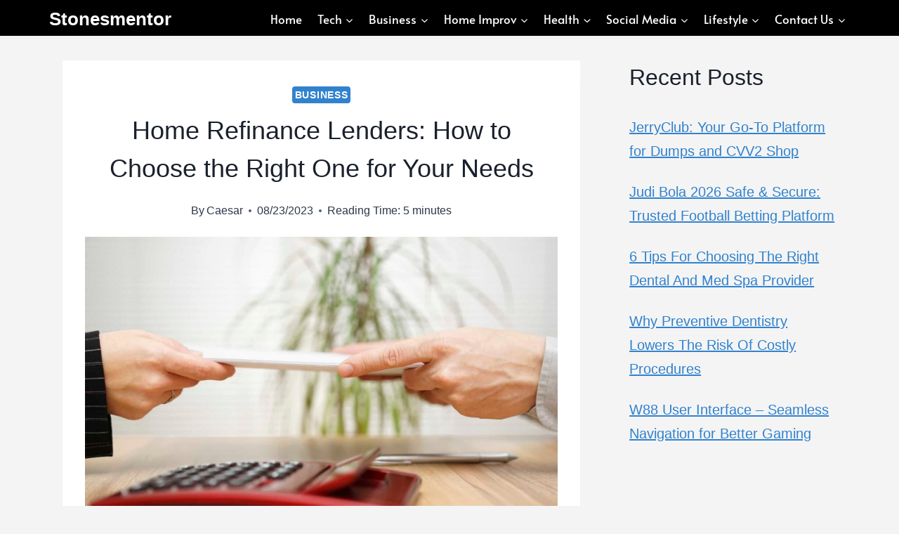

--- FILE ---
content_type: text/html; charset=UTF-8
request_url: https://stonesmentor.com/home-refinance-lenders-how-to-choose-the-right-one-for-your-needs/
body_size: 25392
content:
<!doctype html><html lang="en-US" prefix="og: https://ogp.me/ns#" class="no-js" itemtype="https://schema.org/Blog" itemscope><head><script data-no-optimize="1">var litespeed_docref=sessionStorage.getItem("litespeed_docref");litespeed_docref&&(Object.defineProperty(document,"referrer",{get:function(){return litespeed_docref}}),sessionStorage.removeItem("litespeed_docref"));</script> <meta charset="UTF-8"><meta name="viewport" content="width=device-width, initial-scale=1, minimum-scale=1"><style>img:is([sizes="auto" i], [sizes^="auto," i]) { contain-intrinsic-size: 3000px 1500px }</style><title>Home Refinance Lenders: How to Choose the Right One for Your Needs - Stonesmentor</title><meta name="description" content="Refinancing your house can be a smart monetary circulate, allowing you to decrease your month-to-month loan bills,"/><meta name="robots" content="follow, index, max-snippet:-1, max-video-preview:-1, max-image-preview:large"/><link rel="canonical" href="https://stonesmentor.com/home-refinance-lenders-how-to-choose-the-right-one-for-your-needs/" /><meta property="og:locale" content="en_US" /><meta property="og:type" content="article" /><meta property="og:title" content="Home Refinance Lenders: How to Choose the Right One for Your Needs - Stonesmentor" /><meta property="og:description" content="Refinancing your house can be a smart monetary circulate, allowing you to decrease your month-to-month loan bills," /><meta property="og:url" content="https://stonesmentor.com/home-refinance-lenders-how-to-choose-the-right-one-for-your-needs/" /><meta property="article:publisher" content="https://facebook.com/stonesmentor" /><meta property="article:tag" content="Lenders" /><meta property="article:tag" content="Refinance Lenders" /><meta property="article:section" content="Business" /><meta property="og:updated_time" content="2023-08-23T14:28:06+00:00" /><meta property="og:image" content="https://stonesmentor.com/wp-content/uploads/2023/08/Lender.jpg" /><meta property="og:image:secure_url" content="https://stonesmentor.com/wp-content/uploads/2023/08/Lender.jpg" /><meta property="og:image:width" content="1698" /><meta property="og:image:height" content="1131" /><meta property="og:image:alt" content="Refinance Lenders" /><meta property="og:image:type" content="image/jpeg" /><meta property="article:published_time" content="2023-08-23T14:28:04+00:00" /><meta property="article:modified_time" content="2023-08-23T14:28:06+00:00" /><meta name="twitter:card" content="summary_large_image" /><meta name="twitter:title" content="Home Refinance Lenders: How to Choose the Right One for Your Needs - Stonesmentor" /><meta name="twitter:description" content="Refinancing your house can be a smart monetary circulate, allowing you to decrease your month-to-month loan bills," /><meta name="twitter:site" content="@stonesmentor" /><meta name="twitter:creator" content="@stonesmentor" /><meta name="twitter:image" content="https://stonesmentor.com/wp-content/uploads/2023/08/Lender.jpg" /><meta name="twitter:label1" content="Written by" /><meta name="twitter:data1" content="Caesar" /><meta name="twitter:label2" content="Time to read" /><meta name="twitter:data2" content="5 minutes" /> <script type="application/ld+json" class="rank-math-schema">{"@context":"https://schema.org","@graph":[{"@type":"Organization","@id":"https://stonesmentor.com/#organization","name":"Stonesmentor","sameAs":["https://facebook.com/stonesmentor","https://twitter.com/stonesmentor"]},{"@type":"WebSite","@id":"https://stonesmentor.com/#website","url":"https://stonesmentor.com","publisher":{"@id":"https://stonesmentor.com/#organization"},"inLanguage":"en-US"},{"@type":"ImageObject","@id":"https://stonesmentor.com/wp-content/uploads/2023/08/Lender.jpg","url":"https://stonesmentor.com/wp-content/uploads/2023/08/Lender.jpg","width":"1698","height":"1131","inLanguage":"en-US"},{"@type":"BreadcrumbList","@id":"https://stonesmentor.com/home-refinance-lenders-how-to-choose-the-right-one-for-your-needs/#breadcrumb","itemListElement":[{"@type":"ListItem","position":"1","item":{"@id":"https://stonesmentor.com","name":"Home"}},{"@type":"ListItem","position":"2","item":{"@id":"https://stonesmentor.com/home-refinance-lenders-how-to-choose-the-right-one-for-your-needs/","name":"Home Refinance Lenders: How to Choose the Right One for Your Needs"}}]},{"@type":"WebPage","@id":"https://stonesmentor.com/home-refinance-lenders-how-to-choose-the-right-one-for-your-needs/#webpage","url":"https://stonesmentor.com/home-refinance-lenders-how-to-choose-the-right-one-for-your-needs/","name":"Home Refinance Lenders: How to Choose the Right One for Your Needs - Stonesmentor","datePublished":"2023-08-23T14:28:04+00:00","dateModified":"2023-08-23T14:28:06+00:00","isPartOf":{"@id":"https://stonesmentor.com/#website"},"primaryImageOfPage":{"@id":"https://stonesmentor.com/wp-content/uploads/2023/08/Lender.jpg"},"inLanguage":"en-US","breadcrumb":{"@id":"https://stonesmentor.com/home-refinance-lenders-how-to-choose-the-right-one-for-your-needs/#breadcrumb"}},{"@type":"Person","@id":"https://stonesmentor.com/author/caesar/","name":"Caesar","url":"https://stonesmentor.com/author/caesar/","image":{"@type":"ImageObject","@id":"https://stonesmentor.com/wp-content/litespeed/avatar/546ee81bdd6a74a614fc519c2e8838d8.jpg?ver=1768588991","url":"https://stonesmentor.com/wp-content/litespeed/avatar/546ee81bdd6a74a614fc519c2e8838d8.jpg?ver=1768588991","caption":"Caesar","inLanguage":"en-US"},"worksFor":{"@id":"https://stonesmentor.com/#organization"}},{"@type":"BlogPosting","headline":"Home Refinance Lenders: How to Choose the Right One for Your Needs - Stonesmentor","keywords":"Refinance Lenders","datePublished":"2023-08-23T14:28:04+00:00","dateModified":"2023-08-23T14:28:06+00:00","author":{"@id":"https://stonesmentor.com/author/caesar/","name":"Caesar"},"publisher":{"@id":"https://stonesmentor.com/#organization"},"description":"Refinancing your house can be a smart monetary circulate, allowing you to decrease your month-to-month loan bills,","name":"Home Refinance Lenders: How to Choose the Right One for Your Needs - Stonesmentor","@id":"https://stonesmentor.com/home-refinance-lenders-how-to-choose-the-right-one-for-your-needs/#richSnippet","isPartOf":{"@id":"https://stonesmentor.com/home-refinance-lenders-how-to-choose-the-right-one-for-your-needs/#webpage"},"image":{"@id":"https://stonesmentor.com/wp-content/uploads/2023/08/Lender.jpg"},"inLanguage":"en-US","mainEntityOfPage":{"@id":"https://stonesmentor.com/home-refinance-lenders-how-to-choose-the-right-one-for-your-needs/#webpage"}}]}</script> <link rel="alternate" type="application/rss+xml" title="Stonesmentor &raquo; Feed" href="https://stonesmentor.com/feed/" /><link rel="alternate" type="application/rss+xml" title="Stonesmentor &raquo; Comments Feed" href="https://stonesmentor.com/comments/feed/" /> <script type="litespeed/javascript">document.documentElement.classList.remove('no-js')</script> <link data-optimized="2" rel="stylesheet" href="https://stonesmentor.com/wp-content/litespeed/css/89bedfedc590153253aa3033143350fe.css?ver=b27cb" /><style id='classic-theme-styles-inline-css'>/*! This file is auto-generated */
.wp-block-button__link{color:#fff;background-color:#32373c;border-radius:9999px;box-shadow:none;text-decoration:none;padding:calc(.667em + 2px) calc(1.333em + 2px);font-size:1.125em}.wp-block-file__button{background:#32373c;color:#fff;text-decoration:none}</style><style id='global-styles-inline-css'>:root{--wp--preset--aspect-ratio--square: 1;--wp--preset--aspect-ratio--4-3: 4/3;--wp--preset--aspect-ratio--3-4: 3/4;--wp--preset--aspect-ratio--3-2: 3/2;--wp--preset--aspect-ratio--2-3: 2/3;--wp--preset--aspect-ratio--16-9: 16/9;--wp--preset--aspect-ratio--9-16: 9/16;--wp--preset--color--black: #000000;--wp--preset--color--cyan-bluish-gray: #abb8c3;--wp--preset--color--white: #ffffff;--wp--preset--color--pale-pink: #f78da7;--wp--preset--color--vivid-red: #cf2e2e;--wp--preset--color--luminous-vivid-orange: #ff6900;--wp--preset--color--luminous-vivid-amber: #fcb900;--wp--preset--color--light-green-cyan: #7bdcb5;--wp--preset--color--vivid-green-cyan: #00d084;--wp--preset--color--pale-cyan-blue: #8ed1fc;--wp--preset--color--vivid-cyan-blue: #0693e3;--wp--preset--color--vivid-purple: #9b51e0;--wp--preset--color--theme-palette-1: var(--global-palette1);--wp--preset--color--theme-palette-2: var(--global-palette2);--wp--preset--color--theme-palette-3: var(--global-palette3);--wp--preset--color--theme-palette-4: var(--global-palette4);--wp--preset--color--theme-palette-5: var(--global-palette5);--wp--preset--color--theme-palette-6: var(--global-palette6);--wp--preset--color--theme-palette-7: var(--global-palette7);--wp--preset--color--theme-palette-8: var(--global-palette8);--wp--preset--color--theme-palette-9: var(--global-palette9);--wp--preset--gradient--vivid-cyan-blue-to-vivid-purple: linear-gradient(135deg,rgba(6,147,227,1) 0%,rgb(155,81,224) 100%);--wp--preset--gradient--light-green-cyan-to-vivid-green-cyan: linear-gradient(135deg,rgb(122,220,180) 0%,rgb(0,208,130) 100%);--wp--preset--gradient--luminous-vivid-amber-to-luminous-vivid-orange: linear-gradient(135deg,rgba(252,185,0,1) 0%,rgba(255,105,0,1) 100%);--wp--preset--gradient--luminous-vivid-orange-to-vivid-red: linear-gradient(135deg,rgba(255,105,0,1) 0%,rgb(207,46,46) 100%);--wp--preset--gradient--very-light-gray-to-cyan-bluish-gray: linear-gradient(135deg,rgb(238,238,238) 0%,rgb(169,184,195) 100%);--wp--preset--gradient--cool-to-warm-spectrum: linear-gradient(135deg,rgb(74,234,220) 0%,rgb(151,120,209) 20%,rgb(207,42,186) 40%,rgb(238,44,130) 60%,rgb(251,105,98) 80%,rgb(254,248,76) 100%);--wp--preset--gradient--blush-light-purple: linear-gradient(135deg,rgb(255,206,236) 0%,rgb(152,150,240) 100%);--wp--preset--gradient--blush-bordeaux: linear-gradient(135deg,rgb(254,205,165) 0%,rgb(254,45,45) 50%,rgb(107,0,62) 100%);--wp--preset--gradient--luminous-dusk: linear-gradient(135deg,rgb(255,203,112) 0%,rgb(199,81,192) 50%,rgb(65,88,208) 100%);--wp--preset--gradient--pale-ocean: linear-gradient(135deg,rgb(255,245,203) 0%,rgb(182,227,212) 50%,rgb(51,167,181) 100%);--wp--preset--gradient--electric-grass: linear-gradient(135deg,rgb(202,248,128) 0%,rgb(113,206,126) 100%);--wp--preset--gradient--midnight: linear-gradient(135deg,rgb(2,3,129) 0%,rgb(40,116,252) 100%);--wp--preset--font-size--small: var(--global-font-size-small);--wp--preset--font-size--medium: var(--global-font-size-medium);--wp--preset--font-size--large: var(--global-font-size-large);--wp--preset--font-size--x-large: 42px;--wp--preset--font-size--larger: var(--global-font-size-larger);--wp--preset--font-size--xxlarge: var(--global-font-size-xxlarge);--wp--preset--spacing--20: 0.44rem;--wp--preset--spacing--30: 0.67rem;--wp--preset--spacing--40: 1rem;--wp--preset--spacing--50: 1.5rem;--wp--preset--spacing--60: 2.25rem;--wp--preset--spacing--70: 3.38rem;--wp--preset--spacing--80: 5.06rem;--wp--preset--shadow--natural: 6px 6px 9px rgba(0, 0, 0, 0.2);--wp--preset--shadow--deep: 12px 12px 50px rgba(0, 0, 0, 0.4);--wp--preset--shadow--sharp: 6px 6px 0px rgba(0, 0, 0, 0.2);--wp--preset--shadow--outlined: 6px 6px 0px -3px rgba(255, 255, 255, 1), 6px 6px rgba(0, 0, 0, 1);--wp--preset--shadow--crisp: 6px 6px 0px rgba(0, 0, 0, 1);}:where(.is-layout-flex){gap: 0.5em;}:where(.is-layout-grid){gap: 0.5em;}body .is-layout-flex{display: flex;}.is-layout-flex{flex-wrap: wrap;align-items: center;}.is-layout-flex > :is(*, div){margin: 0;}body .is-layout-grid{display: grid;}.is-layout-grid > :is(*, div){margin: 0;}:where(.wp-block-columns.is-layout-flex){gap: 2em;}:where(.wp-block-columns.is-layout-grid){gap: 2em;}:where(.wp-block-post-template.is-layout-flex){gap: 1.25em;}:where(.wp-block-post-template.is-layout-grid){gap: 1.25em;}.has-black-color{color: var(--wp--preset--color--black) !important;}.has-cyan-bluish-gray-color{color: var(--wp--preset--color--cyan-bluish-gray) !important;}.has-white-color{color: var(--wp--preset--color--white) !important;}.has-pale-pink-color{color: var(--wp--preset--color--pale-pink) !important;}.has-vivid-red-color{color: var(--wp--preset--color--vivid-red) !important;}.has-luminous-vivid-orange-color{color: var(--wp--preset--color--luminous-vivid-orange) !important;}.has-luminous-vivid-amber-color{color: var(--wp--preset--color--luminous-vivid-amber) !important;}.has-light-green-cyan-color{color: var(--wp--preset--color--light-green-cyan) !important;}.has-vivid-green-cyan-color{color: var(--wp--preset--color--vivid-green-cyan) !important;}.has-pale-cyan-blue-color{color: var(--wp--preset--color--pale-cyan-blue) !important;}.has-vivid-cyan-blue-color{color: var(--wp--preset--color--vivid-cyan-blue) !important;}.has-vivid-purple-color{color: var(--wp--preset--color--vivid-purple) !important;}.has-black-background-color{background-color: var(--wp--preset--color--black) !important;}.has-cyan-bluish-gray-background-color{background-color: var(--wp--preset--color--cyan-bluish-gray) !important;}.has-white-background-color{background-color: var(--wp--preset--color--white) !important;}.has-pale-pink-background-color{background-color: var(--wp--preset--color--pale-pink) !important;}.has-vivid-red-background-color{background-color: var(--wp--preset--color--vivid-red) !important;}.has-luminous-vivid-orange-background-color{background-color: var(--wp--preset--color--luminous-vivid-orange) !important;}.has-luminous-vivid-amber-background-color{background-color: var(--wp--preset--color--luminous-vivid-amber) !important;}.has-light-green-cyan-background-color{background-color: var(--wp--preset--color--light-green-cyan) !important;}.has-vivid-green-cyan-background-color{background-color: var(--wp--preset--color--vivid-green-cyan) !important;}.has-pale-cyan-blue-background-color{background-color: var(--wp--preset--color--pale-cyan-blue) !important;}.has-vivid-cyan-blue-background-color{background-color: var(--wp--preset--color--vivid-cyan-blue) !important;}.has-vivid-purple-background-color{background-color: var(--wp--preset--color--vivid-purple) !important;}.has-black-border-color{border-color: var(--wp--preset--color--black) !important;}.has-cyan-bluish-gray-border-color{border-color: var(--wp--preset--color--cyan-bluish-gray) !important;}.has-white-border-color{border-color: var(--wp--preset--color--white) !important;}.has-pale-pink-border-color{border-color: var(--wp--preset--color--pale-pink) !important;}.has-vivid-red-border-color{border-color: var(--wp--preset--color--vivid-red) !important;}.has-luminous-vivid-orange-border-color{border-color: var(--wp--preset--color--luminous-vivid-orange) !important;}.has-luminous-vivid-amber-border-color{border-color: var(--wp--preset--color--luminous-vivid-amber) !important;}.has-light-green-cyan-border-color{border-color: var(--wp--preset--color--light-green-cyan) !important;}.has-vivid-green-cyan-border-color{border-color: var(--wp--preset--color--vivid-green-cyan) !important;}.has-pale-cyan-blue-border-color{border-color: var(--wp--preset--color--pale-cyan-blue) !important;}.has-vivid-cyan-blue-border-color{border-color: var(--wp--preset--color--vivid-cyan-blue) !important;}.has-vivid-purple-border-color{border-color: var(--wp--preset--color--vivid-purple) !important;}.has-vivid-cyan-blue-to-vivid-purple-gradient-background{background: var(--wp--preset--gradient--vivid-cyan-blue-to-vivid-purple) !important;}.has-light-green-cyan-to-vivid-green-cyan-gradient-background{background: var(--wp--preset--gradient--light-green-cyan-to-vivid-green-cyan) !important;}.has-luminous-vivid-amber-to-luminous-vivid-orange-gradient-background{background: var(--wp--preset--gradient--luminous-vivid-amber-to-luminous-vivid-orange) !important;}.has-luminous-vivid-orange-to-vivid-red-gradient-background{background: var(--wp--preset--gradient--luminous-vivid-orange-to-vivid-red) !important;}.has-very-light-gray-to-cyan-bluish-gray-gradient-background{background: var(--wp--preset--gradient--very-light-gray-to-cyan-bluish-gray) !important;}.has-cool-to-warm-spectrum-gradient-background{background: var(--wp--preset--gradient--cool-to-warm-spectrum) !important;}.has-blush-light-purple-gradient-background{background: var(--wp--preset--gradient--blush-light-purple) !important;}.has-blush-bordeaux-gradient-background{background: var(--wp--preset--gradient--blush-bordeaux) !important;}.has-luminous-dusk-gradient-background{background: var(--wp--preset--gradient--luminous-dusk) !important;}.has-pale-ocean-gradient-background{background: var(--wp--preset--gradient--pale-ocean) !important;}.has-electric-grass-gradient-background{background: var(--wp--preset--gradient--electric-grass) !important;}.has-midnight-gradient-background{background: var(--wp--preset--gradient--midnight) !important;}.has-small-font-size{font-size: var(--wp--preset--font-size--small) !important;}.has-medium-font-size{font-size: var(--wp--preset--font-size--medium) !important;}.has-large-font-size{font-size: var(--wp--preset--font-size--large) !important;}.has-x-large-font-size{font-size: var(--wp--preset--font-size--x-large) !important;}
:where(.wp-block-post-template.is-layout-flex){gap: 1.25em;}:where(.wp-block-post-template.is-layout-grid){gap: 1.25em;}
:where(.wp-block-columns.is-layout-flex){gap: 2em;}:where(.wp-block-columns.is-layout-grid){gap: 2em;}
:root :where(.wp-block-pullquote){font-size: 1.5em;line-height: 1.6;}</style><style id='kadence-global-inline-css'>/* Kadence Base CSS */
:root{--global-palette1:#2B6CB0;--global-palette2:#215387;--global-palette3:#1A202C;--global-palette4:#2D3748;--global-palette5:#4A5568;--global-palette6:#718096;--global-palette7:#EDF2F7;--global-palette8:#F7FAFC;--global-palette9:#ffffff;--global-palette9rgb:255, 255, 255;--global-palette-highlight:#3182ce;--global-palette-highlight-alt:#2b6cb0;--global-palette-highlight-alt2:var(--global-palette9);--global-palette-btn-bg:#0f0f0f;--global-palette-btn-bg-hover:#2b6cb0;--global-palette-btn:var(--global-palette9);--global-palette-btn-hover:var(--global-palette9);--global-body-font-family:Helvetica, sans-serif;--global-heading-font-family:Helvetica, sans-serif;--global-primary-nav-font-family:Alata, sans-serif;--global-fallback-font:sans-serif;--global-display-fallback-font:sans-serif;--global-content-width:1150px;--global-content-wide-width:calc(1150px + 230px);--global-content-narrow-width:750px;--global-content-edge-padding:1.5rem;--global-content-boxed-padding:2rem;--global-calc-content-width:calc(1150px - var(--global-content-edge-padding) - var(--global-content-edge-padding) );--wp--style--global--content-size:var(--global-calc-content-width);}.wp-site-blocks{--global-vw:calc( 100vw - ( 0.5 * var(--scrollbar-offset)));}body{background:#f4f4f4;}body, input, select, optgroup, textarea{font-style:normal;font-weight:400;font-size:20px;line-height:34px;font-family:var(--global-body-font-family);color:var(--global-palette4);}.content-bg, body.content-style-unboxed .site{background:var(--global-palette9);}h1,h2,h3,h4,h5,h6{font-family:var(--global-heading-font-family);}h1{font-style:normal;font-weight:400;font-size:36px;line-height:54px;font-family:Helvetica, sans-serif;color:var(--global-palette3);}h2{font-style:normal;font-weight:400;font-size:32px;line-height:1.5;font-family:Helvetica, sans-serif;color:var(--global-palette3);}h3{font-style:normal;font-weight:400;font-size:28px;line-height:1.5;font-family:Helvetica, sans-serif;color:var(--global-palette3);}h4{font-style:normal;font-weight:400;font-size:22px;line-height:1.5;font-family:Helvetica, sans-serif;color:var(--global-palette4);}h5{font-style:normal;font-weight:400;font-size:20px;line-height:1.5;font-family:Helvetica, sans-serif;color:var(--global-palette4);}h6{font-style:normal;font-weight:400;font-size:18px;line-height:1.5;font-family:Helvetica, sans-serif;color:var(--global-palette5);}.entry-hero h1{font-style:normal;font-weight:700;font-size:33px;font-family:Helvetica, sans-serif;}.entry-hero .kadence-breadcrumbs{max-width:1150px;}.site-container, .site-header-row-layout-contained, .site-footer-row-layout-contained, .entry-hero-layout-contained, .comments-area, .alignfull > .wp-block-cover__inner-container, .alignwide > .wp-block-cover__inner-container{max-width:var(--global-content-width);}.content-width-narrow .content-container.site-container, .content-width-narrow .hero-container.site-container{max-width:var(--global-content-narrow-width);}@media all and (min-width: 1380px){.wp-site-blocks .content-container  .alignwide{margin-left:-115px;margin-right:-115px;width:unset;max-width:unset;}}@media all and (min-width: 1010px){.content-width-narrow .wp-site-blocks .content-container .alignwide{margin-left:-130px;margin-right:-130px;width:unset;max-width:unset;}}.content-style-boxed .wp-site-blocks .entry-content .alignwide{margin-left:calc( -1 * var( --global-content-boxed-padding ) );margin-right:calc( -1 * var( --global-content-boxed-padding ) );}.content-area{margin-top:35px;margin-bottom:35px;}@media all and (max-width: 1024px){.content-area{margin-top:3rem;margin-bottom:3rem;}}@media all and (max-width: 767px){.content-area{margin-top:2rem;margin-bottom:2rem;}}@media all and (max-width: 1024px){:root{--global-content-boxed-padding:2rem;}}@media all and (max-width: 767px){:root{--global-content-boxed-padding:1.5rem;}}.entry-content-wrap{padding:2rem;}@media all and (max-width: 1024px){.entry-content-wrap{padding:2rem;}}@media all and (max-width: 767px){.entry-content-wrap{padding:1.5rem;}}.entry.single-entry{box-shadow:0px 15px 15px -10px rgba(0,0,0,0.05);}.entry.loop-entry{border-radius:3px 3px 3px 3px;overflow:hidden;box-shadow:0px 0px 0px 0px rgba(0,0,0,0.05);}.loop-entry .entry-content-wrap{padding:7px;}@media all and (max-width: 1024px){.loop-entry .entry-content-wrap{padding:2rem;}}@media all and (max-width: 767px){.loop-entry .entry-content-wrap{padding:1.5rem;}}.primary-sidebar.widget-area .widget{margin-bottom:1.5em;color:var(--global-palette4);}.primary-sidebar.widget-area .widget-title{font-weight:700;font-size:20px;line-height:1.5;color:var(--global-palette3);}button, .button, .wp-block-button__link, input[type="button"], input[type="reset"], input[type="submit"], .fl-button, .elementor-button-wrapper .elementor-button, .wc-block-components-checkout-place-order-button, .wc-block-cart__submit{box-shadow:0px 0px 0px -7px rgba(0,0,0,0);}button:hover, button:focus, button:active, .button:hover, .button:focus, .button:active, .wp-block-button__link:hover, .wp-block-button__link:focus, .wp-block-button__link:active, input[type="button"]:hover, input[type="button"]:focus, input[type="button"]:active, input[type="reset"]:hover, input[type="reset"]:focus, input[type="reset"]:active, input[type="submit"]:hover, input[type="submit"]:focus, input[type="submit"]:active, .elementor-button-wrapper .elementor-button:hover, .elementor-button-wrapper .elementor-button:focus, .elementor-button-wrapper .elementor-button:active, .wc-block-cart__submit:hover{box-shadow:0px 15px 25px -7px rgba(0,0,0,0.1);}.kb-button.kb-btn-global-outline.kb-btn-global-inherit{padding-top:calc(px - 2px);padding-right:calc(px - 2px);padding-bottom:calc(px - 2px);padding-left:calc(px - 2px);}@media all and (min-width: 1025px){.transparent-header .entry-hero .entry-hero-container-inner{padding-top:0px;}}@media all and (max-width: 1024px){.mobile-transparent-header .entry-hero .entry-hero-container-inner{padding-top:80px;}}@media all and (max-width: 767px){.mobile-transparent-header .entry-hero .entry-hero-container-inner{padding-top:80px;}}#kt-scroll-up-reader, #kt-scroll-up{border-radius:0px 0px 0px 0px;bottom:30px;font-size:25px;padding:0.4em 0.4em 0.4em 0.4em;}#kt-scroll-up-reader.scroll-up-side-right, #kt-scroll-up.scroll-up-side-right{right:30px;}#kt-scroll-up-reader.scroll-up-side-left, #kt-scroll-up.scroll-up-side-left{left:30px;}.comment-metadata a:not(.comment-edit-link), .comment-body .edit-link:before{display:none;}.entry-hero.post-hero-section .entry-header{min-height:200px;}.loop-entry.type-post h2.entry-title{font-style:normal;font-weight:700;font-size:19px;font-family:Helvetica, sans-serif;color:#2b6cb0;}
/* Kadence Header CSS */
@media all and (max-width: 1024px){.mobile-transparent-header #masthead{position:absolute;left:0px;right:0px;z-index:100;}.kadence-scrollbar-fixer.mobile-transparent-header #masthead{right:var(--scrollbar-offset,0);}.mobile-transparent-header #masthead, .mobile-transparent-header .site-top-header-wrap .site-header-row-container-inner, .mobile-transparent-header .site-main-header-wrap .site-header-row-container-inner, .mobile-transparent-header .site-bottom-header-wrap .site-header-row-container-inner{background:transparent;}.site-header-row-tablet-layout-fullwidth, .site-header-row-tablet-layout-standard{padding:0px;}}@media all and (min-width: 1025px){.transparent-header #masthead{position:absolute;left:0px;right:0px;z-index:100;}.transparent-header.kadence-scrollbar-fixer #masthead{right:var(--scrollbar-offset,0);}.transparent-header #masthead, .transparent-header .site-top-header-wrap .site-header-row-container-inner, .transparent-header .site-main-header-wrap .site-header-row-container-inner, .transparent-header .site-bottom-header-wrap .site-header-row-container-inner{background:transparent;}}.site-branding{padding:0px 0px 0px 0px;}.site-branding .site-title{font-style:normal;font-weight:700;font-size:26px;line-height:1.2;color:var(--global-palette9);}#masthead, #masthead .kadence-sticky-header.item-is-fixed:not(.item-at-start):not(.site-header-row-container):not(.site-main-header-wrap), #masthead .kadence-sticky-header.item-is-fixed:not(.item-at-start) > .site-header-row-container-inner{background:#000000;}.site-main-header-inner-wrap{min-height:80px;}.site-top-header-inner-wrap{min-height:0px;}.site-top-header-wrap .site-header-row-container-inner>.site-container{padding:5px 0px 0px 5px;}.header-navigation[class*="header-navigation-style-underline"] .header-menu-container.primary-menu-container>ul>li>a:after{width:calc( 100% - 1.26em);}.main-navigation .primary-menu-container > ul > li.menu-item > a{padding-left:calc(1.26em / 2);padding-right:calc(1.26em / 2);padding-top:0.9em;padding-bottom:0.9em;color:#ffffff;background:#000000;}.main-navigation .primary-menu-container > ul > li.menu-item .dropdown-nav-special-toggle{right:calc(1.26em / 2);}.main-navigation .primary-menu-container > ul li.menu-item > a{font-style:normal;font-weight:normal;font-size:17px;line-height:15px;font-family:var(--global-primary-nav-font-family);}.main-navigation .primary-menu-container > ul > li.menu-item > a:hover{color:#ffffff;}.main-navigation .primary-menu-container > ul > li.menu-item.current-menu-item > a{color:#ffffff;}.header-navigation .header-menu-container ul ul.sub-menu, .header-navigation .header-menu-container ul ul.submenu{background:var(--global-palette3);box-shadow:0px 2px 13px 0px rgba(0,0,0,0.1);}.header-navigation .header-menu-container ul ul li.menu-item, .header-menu-container ul.menu > li.kadence-menu-mega-enabled > ul > li.menu-item > a{border-bottom:1px solid rgba(255,255,255,0.1);}.header-navigation .header-menu-container ul ul li.menu-item > a{width:200px;padding-top:1em;padding-bottom:1em;color:var(--global-palette8);font-style:normal;font-weight:normal;font-size:14px;font-family:Alata, sans-serif;}.header-navigation .header-menu-container ul ul li.menu-item > a:hover{color:var(--global-palette9);background:var(--global-palette4);}.header-navigation .header-menu-container ul ul li.menu-item.current-menu-item > a{color:var(--global-palette9);background:var(--global-palette4);}.mobile-toggle-open-container .menu-toggle-open, .mobile-toggle-open-container .menu-toggle-open:focus{color:var(--global-palette5);padding:0.4em 0.6em 0.4em 0.6em;font-size:14px;}.mobile-toggle-open-container .menu-toggle-open.menu-toggle-style-bordered{border:1px solid currentColor;}.mobile-toggle-open-container .menu-toggle-open .menu-toggle-icon{font-size:20px;}.mobile-toggle-open-container .menu-toggle-open:hover, .mobile-toggle-open-container .menu-toggle-open:focus-visible{color:var(--global-palette-highlight);}.mobile-navigation ul li{font-size:14px;}.mobile-navigation ul li a{padding-top:1em;padding-bottom:1em;}.mobile-navigation ul li > a, .mobile-navigation ul li.menu-item-has-children > .drawer-nav-drop-wrap{color:var(--global-palette8);}.mobile-navigation ul li.current-menu-item > a, .mobile-navigation ul li.current-menu-item.menu-item-has-children > .drawer-nav-drop-wrap{color:var(--global-palette-highlight);}.mobile-navigation ul li.menu-item-has-children .drawer-nav-drop-wrap, .mobile-navigation ul li:not(.menu-item-has-children) a{border-bottom:1px solid rgba(255,255,255,0.1);}.mobile-navigation:not(.drawer-navigation-parent-toggle-true) ul li.menu-item-has-children .drawer-nav-drop-wrap button{border-left:1px solid rgba(255,255,255,0.1);}#mobile-drawer .drawer-header .drawer-toggle{padding:0.6em 0.15em 0.6em 0.15em;font-size:24px;}
/* Kadence Footer CSS */
.site-top-footer-inner-wrap{padding-top:30px;padding-bottom:30px;grid-column-gap:30px;grid-row-gap:30px;}.site-top-footer-inner-wrap .widget{margin-bottom:30px;}.site-top-footer-inner-wrap .site-footer-section:not(:last-child):after{right:calc(-30px / 2);}.site-bottom-footer-inner-wrap{padding-top:30px;padding-bottom:30px;grid-column-gap:30px;}.site-bottom-footer-inner-wrap .widget{margin-bottom:30px;}.site-bottom-footer-inner-wrap .site-footer-section:not(:last-child):after{right:calc(-30px / 2);}
/* Kadence Pro Header CSS */
.header-navigation-dropdown-direction-left ul ul.submenu, .header-navigation-dropdown-direction-left ul ul.sub-menu{right:0px;left:auto;}.rtl .header-navigation-dropdown-direction-right ul ul.submenu, .rtl .header-navigation-dropdown-direction-right ul ul.sub-menu{left:0px;right:auto;}.header-account-button .nav-drop-title-wrap > .kadence-svg-iconset, .header-account-button > .kadence-svg-iconset{font-size:1.2em;}.site-header-item .header-account-button .nav-drop-title-wrap, .site-header-item .header-account-wrap > .header-account-button{display:flex;align-items:center;}.header-account-style-icon_label .header-account-label{padding-left:5px;}.header-account-style-label_icon .header-account-label{padding-right:5px;}.site-header-item .header-account-wrap .header-account-button{text-decoration:none;box-shadow:none;color:inherit;background:transparent;padding:0.6em 0em 0.6em 0em;}.header-mobile-account-wrap .header-account-button .nav-drop-title-wrap > .kadence-svg-iconset, .header-mobile-account-wrap .header-account-button > .kadence-svg-iconset{font-size:1.2em;}.header-mobile-account-wrap .header-account-button .nav-drop-title-wrap, .header-mobile-account-wrap > .header-account-button{display:flex;align-items:center;}.header-mobile-account-wrap.header-account-style-icon_label .header-account-label{padding-left:5px;}.header-mobile-account-wrap.header-account-style-label_icon .header-account-label{padding-right:5px;}.header-mobile-account-wrap .header-account-button{text-decoration:none;box-shadow:none;color:inherit;background:transparent;padding:0.6em 0em 0.6em 0em;}#login-drawer .drawer-inner .drawer-content{display:flex;justify-content:center;align-items:center;position:absolute;top:0px;bottom:0px;left:0px;right:0px;padding:0px;}#loginform p label{display:block;}#login-drawer #loginform{width:100%;}#login-drawer #loginform input{width:100%;}#login-drawer #loginform input[type="checkbox"]{width:auto;}#login-drawer .drawer-inner .drawer-header{position:relative;z-index:100;}#login-drawer .drawer-content_inner.widget_login_form_inner{padding:2em;width:100%;max-width:350px;border-radius:.25rem;background:var(--global-palette9);color:var(--global-palette4);}#login-drawer .lost_password a{color:var(--global-palette6);}#login-drawer .lost_password, #login-drawer .register-field{text-align:center;}#login-drawer .widget_login_form_inner p{margin-top:1.2em;margin-bottom:0em;}#login-drawer .widget_login_form_inner p:first-child{margin-top:0em;}#login-drawer .widget_login_form_inner label{margin-bottom:0.5em;}#login-drawer hr.register-divider{margin:1.2em 0;border-width:1px;}#login-drawer .register-field{font-size:90%;}@media all and (min-width: 1025px){#login-drawer hr.register-divider.hide-desktop{display:none;}#login-drawer p.register-field.hide-desktop{display:none;}}@media all and (max-width: 1024px){#login-drawer hr.register-divider.hide-mobile{display:none;}#login-drawer p.register-field.hide-mobile{display:none;}}@media all and (max-width: 767px){#login-drawer hr.register-divider.hide-mobile{display:none;}#login-drawer p.register-field.hide-mobile{display:none;}}.tertiary-navigation .tertiary-menu-container > ul > li.menu-item > a{padding-left:calc(1.2em / 2);padding-right:calc(1.2em / 2);padding-top:0.6em;padding-bottom:0.6em;color:var(--global-palette5);}.tertiary-navigation .tertiary-menu-container > ul > li.menu-item > a:hover{color:var(--global-palette-highlight);}.tertiary-navigation .tertiary-menu-container > ul > li.menu-item.current-menu-item > a{color:var(--global-palette3);}.quaternary-navigation .quaternary-menu-container > ul > li.menu-item > a{padding-left:calc(1.2em / 2);padding-right:calc(1.2em / 2);padding-top:0.6em;padding-bottom:0.6em;color:var(--global-palette5);}.quaternary-navigation .quaternary-menu-container > ul > li.menu-item > a:hover{color:var(--global-palette-highlight);}.quaternary-navigation .quaternary-menu-container > ul > li.menu-item.current-menu-item > a{color:var(--global-palette3);}#main-header .header-divider{border-right:1px solid var(--global-palette6);height:50%;}#main-header .header-divider2{border-right:1px solid var(--global-palette6);height:50%;}#main-header .header-divider3{border-right:1px solid var(--global-palette6);height:50%;}#mobile-header .header-mobile-divider, #mobile-drawer .header-mobile-divider{border-right:1px solid var(--global-palette6);height:50%;}#mobile-drawer .header-mobile-divider{border-top:1px solid var(--global-palette6);width:50%;}#mobile-header .header-mobile-divider2{border-right:1px solid var(--global-palette6);height:50%;}#mobile-drawer .header-mobile-divider2{border-top:1px solid var(--global-palette6);width:50%;}.header-item-search-bar form ::-webkit-input-placeholder{color:currentColor;opacity:0.5;}.header-item-search-bar form ::placeholder{color:currentColor;opacity:0.5;}.header-search-bar form{max-width:100%;width:240px;}.header-mobile-search-bar form{max-width:calc(100vw - var(--global-sm-spacing) - var(--global-sm-spacing));width:240px;}.header-widget-lstyle-normal .header-widget-area-inner a:not(.button){text-decoration:underline;}.element-contact-inner-wrap{display:flex;flex-wrap:wrap;align-items:center;margin-top:-0.6em;margin-left:calc(-0.6em / 2);margin-right:calc(-0.6em / 2);}.element-contact-inner-wrap .header-contact-item{display:inline-flex;flex-wrap:wrap;align-items:center;margin-top:0.6em;margin-left:calc(0.6em / 2);margin-right:calc(0.6em / 2);}.element-contact-inner-wrap .header-contact-item .kadence-svg-iconset{font-size:1em;}.header-contact-item img{display:inline-block;}.header-contact-item .contact-label{margin-left:0.3em;}.rtl .header-contact-item .contact-label{margin-right:0.3em;margin-left:0px;}.header-mobile-contact-wrap .element-contact-inner-wrap{display:flex;flex-wrap:wrap;align-items:center;margin-top:-0.6em;margin-left:calc(-0.6em / 2);margin-right:calc(-0.6em / 2);}.header-mobile-contact-wrap .element-contact-inner-wrap .header-contact-item{display:inline-flex;flex-wrap:wrap;align-items:center;margin-top:0.6em;margin-left:calc(0.6em / 2);margin-right:calc(0.6em / 2);}.header-mobile-contact-wrap .element-contact-inner-wrap .header-contact-item .kadence-svg-iconset{font-size:1em;}#main-header .header-button2{border:2px none transparent;box-shadow:0px 0px 0px -7px rgba(0,0,0,0);}#main-header .header-button2:hover{box-shadow:0px 15px 25px -7px rgba(0,0,0,0.1);}.mobile-header-button2-wrap .mobile-header-button-inner-wrap .mobile-header-button2{border:2px none transparent;box-shadow:0px 0px 0px -7px rgba(0,0,0,0);}.mobile-header-button2-wrap .mobile-header-button-inner-wrap .mobile-header-button2:hover{box-shadow:0px 15px 25px -7px rgba(0,0,0,0.1);}#widget-drawer.popup-drawer-layout-fullwidth .drawer-content .header-widget2, #widget-drawer.popup-drawer-layout-sidepanel .drawer-inner{max-width:400px;}#widget-drawer.popup-drawer-layout-fullwidth .drawer-content .header-widget2{margin:0 auto;}.widget-toggle-open{display:flex;align-items:center;background:transparent;box-shadow:none;}.widget-toggle-open:hover, .widget-toggle-open:focus{border-color:currentColor;background:transparent;box-shadow:none;}.widget-toggle-open .widget-toggle-icon{display:flex;}.widget-toggle-open .widget-toggle-label{padding-right:5px;}.rtl .widget-toggle-open .widget-toggle-label{padding-left:5px;padding-right:0px;}.widget-toggle-open .widget-toggle-label:empty, .rtl .widget-toggle-open .widget-toggle-label:empty{padding-right:0px;padding-left:0px;}.widget-toggle-open-container .widget-toggle-open{color:var(--global-palette5);padding:0.4em 0.6em 0.4em 0.6em;font-size:14px;}.widget-toggle-open-container .widget-toggle-open.widget-toggle-style-bordered{border:1px solid currentColor;}.widget-toggle-open-container .widget-toggle-open .widget-toggle-icon{font-size:20px;}.widget-toggle-open-container .widget-toggle-open:hover, .widget-toggle-open-container .widget-toggle-open:focus{color:var(--global-palette-highlight);}#widget-drawer .header-widget-2style-normal a:not(.button){text-decoration:underline;}#widget-drawer .header-widget-2style-plain a:not(.button){text-decoration:none;}#widget-drawer .header-widget2 .widget-title{color:var(--global-palette9);}#widget-drawer .header-widget2{color:var(--global-palette8);}#widget-drawer .header-widget2 a:not(.button), #widget-drawer .header-widget2 .drawer-sub-toggle{color:var(--global-palette8);}#widget-drawer .header-widget2 a:not(.button):hover, #widget-drawer .header-widget2 .drawer-sub-toggle:hover{color:var(--global-palette9);}#mobile-secondary-site-navigation ul li{font-size:14px;}#mobile-secondary-site-navigation ul li a{padding-top:1em;padding-bottom:1em;}#mobile-secondary-site-navigation ul li > a, #mobile-secondary-site-navigation ul li.menu-item-has-children > .drawer-nav-drop-wrap{color:var(--global-palette8);}#mobile-secondary-site-navigation ul li.current-menu-item > a, #mobile-secondary-site-navigation ul li.current-menu-item.menu-item-has-children > .drawer-nav-drop-wrap{color:var(--global-palette-highlight);}#mobile-secondary-site-navigation ul li.menu-item-has-children .drawer-nav-drop-wrap, #mobile-secondary-site-navigation ul li:not(.menu-item-has-children) a{border-bottom:1px solid rgba(255,255,255,0.1);}#mobile-secondary-site-navigation:not(.drawer-navigation-parent-toggle-true) ul li.menu-item-has-children .drawer-nav-drop-wrap button{border-left:1px solid rgba(255,255,255,0.1);}</style><style id='kadence-blocks-global-variables-inline-css'>:root {--global-kb-font-size-sm:clamp(0.8rem, 0.73rem + 0.217vw, 0.9rem);--global-kb-font-size-md:clamp(1.1rem, 0.995rem + 0.326vw, 1.25rem);--global-kb-font-size-lg:clamp(1.75rem, 1.576rem + 0.543vw, 2rem);--global-kb-font-size-xl:clamp(2.25rem, 1.728rem + 1.63vw, 3rem);--global-kb-font-size-xxl:clamp(2.5rem, 1.456rem + 3.26vw, 4rem);--global-kb-font-size-xxxl:clamp(2.75rem, 0.489rem + 7.065vw, 6rem);}</style><link rel="https://api.w.org/" href="https://stonesmentor.com/wp-json/" /><link rel="alternate" title="JSON" type="application/json" href="https://stonesmentor.com/wp-json/wp/v2/posts/4220" /><link rel="EditURI" type="application/rsd+xml" title="RSD" href="https://stonesmentor.com/xmlrpc.php?rsd" /><link rel="alternate" title="oEmbed (JSON)" type="application/json+oembed" href="https://stonesmentor.com/wp-json/oembed/1.0/embed?url=https%3A%2F%2Fstonesmentor.com%2Fhome-refinance-lenders-how-to-choose-the-right-one-for-your-needs%2F" /><link rel="alternate" title="oEmbed (XML)" type="text/xml+oembed" href="https://stonesmentor.com/wp-json/oembed/1.0/embed?url=https%3A%2F%2Fstonesmentor.com%2Fhome-refinance-lenders-how-to-choose-the-right-one-for-your-needs%2F&#038;format=xml" /><meta name="publisuites-verify-code" content="aHR0cHM6Ly9zdG9uZXNtZW50b3IuY29t" /> <script type="litespeed/javascript" data-src="https://www.googletagmanager.com/gtag/js?id=G-0MNZG8YGLB"></script> <script type="litespeed/javascript">window.dataLayer=window.dataLayer||[];function gtag(){dataLayer.push(arguments)}
gtag('js',new Date());gtag('config','G-0MNZG8YGLB')</script> <meta name="bm-site-verification" content="7c8fd11dc76adee21809551ea58d63158182956f"><meta name="google-site-verification" content="0gq6ORqQCdPO5RRkI4Cw-4XNWVjrXkssUzZ3quVArCc" /><meta name="google-site-verification" content="fO1hKIyRYJIRgmIv6AYL9R3lPb18AgQrFJfjZsjwq9Q" /><link rel="preload" id="kadence-header-preload" href="https://stonesmentor.com/wp-content/themes/kadence/assets/css/header.min.css?ver=1.2.24" as="style"><link rel="preload" id="kadence-content-preload" href="https://stonesmentor.com/wp-content/themes/kadence/assets/css/content.min.css?ver=1.2.24" as="style"><link rel="preload" id="kadence-sidebar-preload" href="https://stonesmentor.com/wp-content/themes/kadence/assets/css/sidebar.min.css?ver=1.2.24" as="style"><link rel="preload" id="kadence-related-posts-preload" href="https://stonesmentor.com/wp-content/themes/kadence/assets/css/related-posts.min.css?ver=1.2.24" as="style"><link rel="preload" id="kad-splide-preload" href="https://stonesmentor.com/wp-content/themes/kadence/assets/css/kadence-splide.min.css?ver=1.2.24" as="style"><link rel="preload" id="kadence-footer-preload" href="https://stonesmentor.com/wp-content/themes/kadence/assets/css/footer.min.css?ver=1.2.24" as="style"><link rel="preload" href="https://stonesmentor.com/wp-content/fonts/alata/PbytFmztEwbIoce9zqY.woff2" as="font" type="font/woff2" crossorigin><link rel="icon" href="https://stonesmentor.com/wp-content/uploads/2023/07/cropped-stones-mentor3-1-32x32.jpg" sizes="32x32" /><link rel="icon" href="https://stonesmentor.com/wp-content/uploads/2023/07/cropped-stones-mentor3-1-192x192.jpg" sizes="192x192" /><link rel="apple-touch-icon" href="https://stonesmentor.com/wp-content/uploads/2023/07/cropped-stones-mentor3-1-180x180.jpg" /><meta name="msapplication-TileImage" content="https://stonesmentor.com/wp-content/uploads/2023/07/cropped-stones-mentor3-1-270x270.jpg" /></head><body data-rsssl=1 class="wp-singular post-template-default single single-post postid-4220 single-format-standard wp-embed-responsive wp-theme-kadence footer-on-bottom hide-focus-outline link-style-no-underline has-sidebar has-sticky-sidebar-widget content-title-style-normal content-width-normal content-style-boxed content-vertical-padding-show non-transparent-header mobile-non-transparent-header"><div id="wrapper" class="site wp-site-blocks">
<a class="skip-link screen-reader-text scroll-ignore" href="#main">Skip to content</a><header id="masthead" class="site-header" role="banner" itemtype="https://schema.org/WPHeader" itemscope><div id="main-header" class="site-header-wrap"><div class="site-header-inner-wrap"><div class="site-header-upper-wrap"><div class="site-header-upper-inner-wrap"><div class="site-top-header-wrap site-header-row-container site-header-focus-item site-header-row-layout-standard" data-section="kadence_customizer_header_top"><div class="site-header-row-container-inner"><div class="site-container"><div class="site-top-header-inner-wrap site-header-row site-header-row-has-sides site-header-row-no-center"><div class="site-header-top-section-left site-header-section site-header-section-left"><div class="site-header-item site-header-focus-item" data-section="title_tagline"><div class="site-branding branding-layout-standard"><a class="brand" href="https://stonesmentor.com/" rel="home"><div class="site-title-wrap"><p class="site-title">Stonesmentor</p></div></a></div></div></div><div class="site-header-top-section-right site-header-section site-header-section-right"><div class="site-header-item site-header-focus-item site-header-item-main-navigation header-navigation-layout-stretch-false header-navigation-layout-fill-stretch-false" data-section="kadence_customizer_primary_navigation"><nav id="site-navigation" class="main-navigation header-navigation hover-to-open nav--toggle-sub header-navigation-style-standard header-navigation-dropdown-animation-none" role="navigation" aria-label="Primary Navigation"><div class="primary-menu-container header-menu-container"><ul id="primary-menu" class="menu"><li id="menu-item-382" class="menu-item menu-item-type-custom menu-item-object-custom menu-item-home menu-item-382"><a href="https://stonesmentor.com">Home</a></li><li id="menu-item-3728" class="menu-item menu-item-type-taxonomy menu-item-object-category menu-item-has-children menu-item-3728"><a href="https://stonesmentor.com/category/tech/"><span class="nav-drop-title-wrap">Tech<span class="dropdown-nav-toggle"><span class="kadence-svg-iconset svg-baseline"><svg aria-hidden="true" class="kadence-svg-icon kadence-arrow-down-svg" fill="currentColor" version="1.1" xmlns="http://www.w3.org/2000/svg" width="24" height="24" viewBox="0 0 24 24"><title>Expand</title><path d="M5.293 9.707l6 6c0.391 0.391 1.024 0.391 1.414 0l6-6c0.391-0.391 0.391-1.024 0-1.414s-1.024-0.391-1.414 0l-5.293 5.293-5.293-5.293c-0.391-0.391-1.024-0.391-1.414 0s-0.391 1.024 0 1.414z"></path>
</svg></span></span></span></a><ul class="sub-menu"><li id="menu-item-3722" class="menu-item menu-item-type-taxonomy menu-item-object-category menu-item-3722"><a href="https://stonesmentor.com/category/android/">Android</a></li><li id="menu-item-3723" class="menu-item menu-item-type-taxonomy menu-item-object-category menu-item-3723"><a href="https://stonesmentor.com/category/apps/">Apps</a></li><li id="menu-item-3724" class="menu-item menu-item-type-taxonomy menu-item-object-category menu-item-3724"><a href="https://stonesmentor.com/category/automobile/">Automobile</a></li><li id="menu-item-3725" class="menu-item menu-item-type-taxonomy menu-item-object-category menu-item-3725"><a href="https://stonesmentor.com/category/email/">Email</a></li><li id="menu-item-3726" class="menu-item menu-item-type-taxonomy menu-item-object-category menu-item-3726"><a href="https://stonesmentor.com/category/graphics/">Graphics</a></li><li id="menu-item-3727" class="menu-item menu-item-type-taxonomy menu-item-object-category menu-item-3727"><a href="https://stonesmentor.com/category/software/">Software</a></li><li id="menu-item-3729" class="menu-item menu-item-type-taxonomy menu-item-object-category menu-item-3729"><a href="https://stonesmentor.com/category/website/">Website</a></li><li id="menu-item-3730" class="menu-item menu-item-type-taxonomy menu-item-object-category menu-item-3730"><a href="https://stonesmentor.com/category/windows/">Windows</a></li><li id="menu-item-3731" class="menu-item menu-item-type-taxonomy menu-item-object-category menu-item-3731"><a href="https://stonesmentor.com/category/wordpress/">WordPress</a></li></ul></li><li id="menu-item-3732" class="menu-item menu-item-type-taxonomy menu-item-object-category current-post-ancestor current-menu-parent current-post-parent menu-item-has-children menu-item-3732"><a href="https://stonesmentor.com/category/business/"><span class="nav-drop-title-wrap">Business<span class="dropdown-nav-toggle"><span class="kadence-svg-iconset svg-baseline"><svg aria-hidden="true" class="kadence-svg-icon kadence-arrow-down-svg" fill="currentColor" version="1.1" xmlns="http://www.w3.org/2000/svg" width="24" height="24" viewBox="0 0 24 24"><title>Expand</title><path d="M5.293 9.707l6 6c0.391 0.391 1.024 0.391 1.414 0l6-6c0.391-0.391 0.391-1.024 0-1.414s-1.024-0.391-1.414 0l-5.293 5.293-5.293-5.293c-0.391-0.391-1.024-0.391-1.414 0s-0.391 1.024 0 1.414z"></path>
</svg></span></span></span></a><ul class="sub-menu"><li id="menu-item-3733" class="menu-item menu-item-type-taxonomy menu-item-object-category menu-item-3733"><a href="https://stonesmentor.com/category/crypto/">Crypto</a></li><li id="menu-item-3734" class="menu-item menu-item-type-taxonomy menu-item-object-category menu-item-3734"><a href="https://stonesmentor.com/category/digital-marketing/">Digital Marketing</a></li><li id="menu-item-3735" class="menu-item menu-item-type-taxonomy menu-item-object-category menu-item-3735"><a href="https://stonesmentor.com/category/finance/">Finance</a></li><li id="menu-item-3736" class="menu-item menu-item-type-taxonomy menu-item-object-category menu-item-3736"><a href="https://stonesmentor.com/category/forex-trading/">Forex Trading</a></li><li id="menu-item-3737" class="menu-item menu-item-type-taxonomy menu-item-object-category menu-item-3737"><a href="https://stonesmentor.com/category/insurance/">Insurance</a></li><li id="menu-item-3738" class="menu-item menu-item-type-taxonomy menu-item-object-category menu-item-3738"><a href="https://stonesmentor.com/category/loan/">Loan</a></li><li id="menu-item-3739" class="menu-item menu-item-type-taxonomy menu-item-object-category menu-item-3739"><a href="https://stonesmentor.com/category/real-estate/">Real Estate</a></li></ul></li><li id="menu-item-3741" class="menu-item menu-item-type-taxonomy menu-item-object-category menu-item-has-children menu-item-3741"><a href="https://stonesmentor.com/category/home-improvement/"><span class="nav-drop-title-wrap">Home Improv<span class="dropdown-nav-toggle"><span class="kadence-svg-iconset svg-baseline"><svg aria-hidden="true" class="kadence-svg-icon kadence-arrow-down-svg" fill="currentColor" version="1.1" xmlns="http://www.w3.org/2000/svg" width="24" height="24" viewBox="0 0 24 24"><title>Expand</title><path d="M5.293 9.707l6 6c0.391 0.391 1.024 0.391 1.414 0l6-6c0.391-0.391 0.391-1.024 0-1.414s-1.024-0.391-1.414 0l-5.293 5.293-5.293-5.293c-0.391-0.391-1.024-0.391-1.414 0s-0.391 1.024 0 1.414z"></path>
</svg></span></span></span></a><ul class="sub-menu"><li id="menu-item-3740" class="menu-item menu-item-type-taxonomy menu-item-object-category menu-item-3740"><a href="https://stonesmentor.com/category/gardening/">Gardening</a></li></ul></li><li id="menu-item-3744" class="menu-item menu-item-type-taxonomy menu-item-object-category menu-item-has-children menu-item-3744"><a href="https://stonesmentor.com/category/health/"><span class="nav-drop-title-wrap">Health<span class="dropdown-nav-toggle"><span class="kadence-svg-iconset svg-baseline"><svg aria-hidden="true" class="kadence-svg-icon kadence-arrow-down-svg" fill="currentColor" version="1.1" xmlns="http://www.w3.org/2000/svg" width="24" height="24" viewBox="0 0 24 24"><title>Expand</title><path d="M5.293 9.707l6 6c0.391 0.391 1.024 0.391 1.414 0l6-6c0.391-0.391 0.391-1.024 0-1.414s-1.024-0.391-1.414 0l-5.293 5.293-5.293-5.293c-0.391-0.391-1.024-0.391-1.414 0s-0.391 1.024 0 1.414z"></path>
</svg></span></span></span></a><ul class="sub-menu"><li id="menu-item-3743" class="menu-item menu-item-type-taxonomy menu-item-object-category menu-item-3743"><a href="https://stonesmentor.com/category/cbd/">CBD</a></li><li id="menu-item-3742" class="menu-item menu-item-type-taxonomy menu-item-object-category menu-item-3742"><a href="https://stonesmentor.com/category/cannabis/">Cannabis</a></li><li id="menu-item-19833" class="menu-item menu-item-type-taxonomy menu-item-object-category menu-item-19833"><a href="https://stonesmentor.com/category/dentist/">Dentist</a></li><li id="menu-item-3749" class="menu-item menu-item-type-taxonomy menu-item-object-category menu-item-3749"><a href="https://stonesmentor.com/category/fitness/">Fitness</a></li><li id="menu-item-3750" class="menu-item menu-item-type-taxonomy menu-item-object-category menu-item-3750"><a href="https://stonesmentor.com/category/food/">Food</a></li></ul></li><li id="menu-item-3747" class="menu-item menu-item-type-taxonomy menu-item-object-category menu-item-has-children menu-item-3747"><a href="https://stonesmentor.com/category/social-media/"><span class="nav-drop-title-wrap">Social Media<span class="dropdown-nav-toggle"><span class="kadence-svg-iconset svg-baseline"><svg aria-hidden="true" class="kadence-svg-icon kadence-arrow-down-svg" fill="currentColor" version="1.1" xmlns="http://www.w3.org/2000/svg" width="24" height="24" viewBox="0 0 24 24"><title>Expand</title><path d="M5.293 9.707l6 6c0.391 0.391 1.024 0.391 1.414 0l6-6c0.391-0.391 0.391-1.024 0-1.414s-1.024-0.391-1.414 0l-5.293 5.293-5.293-5.293c-0.391-0.391-1.024-0.391-1.414 0s-0.391 1.024 0 1.414z"></path>
</svg></span></span></span></a><ul class="sub-menu"><li id="menu-item-3745" class="menu-item menu-item-type-taxonomy menu-item-object-category menu-item-3745"><a href="https://stonesmentor.com/category/facebook/">Facebook</a></li><li id="menu-item-3746" class="menu-item menu-item-type-taxonomy menu-item-object-category menu-item-3746"><a href="https://stonesmentor.com/category/instagram/">Instagram</a></li><li id="menu-item-3748" class="menu-item menu-item-type-taxonomy menu-item-object-category menu-item-3748"><a href="https://stonesmentor.com/category/twitter/">Twitter</a></li></ul></li><li id="menu-item-3757" class="menu-item menu-item-type-taxonomy menu-item-object-category menu-item-has-children menu-item-3757"><a href="https://stonesmentor.com/category/lifestyle/"><span class="nav-drop-title-wrap">Lifestyle<span class="dropdown-nav-toggle"><span class="kadence-svg-iconset svg-baseline"><svg aria-hidden="true" class="kadence-svg-icon kadence-arrow-down-svg" fill="currentColor" version="1.1" xmlns="http://www.w3.org/2000/svg" width="24" height="24" viewBox="0 0 24 24"><title>Expand</title><path d="M5.293 9.707l6 6c0.391 0.391 1.024 0.391 1.414 0l6-6c0.391-0.391 0.391-1.024 0-1.414s-1.024-0.391-1.414 0l-5.293 5.293-5.293-5.293c-0.391-0.391-1.024-0.391-1.414 0s-0.391 1.024 0 1.414z"></path>
</svg></span></span></span></a><ul class="sub-menu"><li id="menu-item-381" class="menu-item menu-item-type-taxonomy menu-item-object-category menu-item-has-children menu-item-381"><a href="https://stonesmentor.com/category/gem-stones/"><span class="nav-drop-title-wrap">Gem Stones<span class="dropdown-nav-toggle"><span class="kadence-svg-iconset svg-baseline"><svg aria-hidden="true" class="kadence-svg-icon kadence-arrow-down-svg" fill="currentColor" version="1.1" xmlns="http://www.w3.org/2000/svg" width="24" height="24" viewBox="0 0 24 24"><title>Expand</title><path d="M5.293 9.707l6 6c0.391 0.391 1.024 0.391 1.414 0l6-6c0.391-0.391 0.391-1.024 0-1.414s-1.024-0.391-1.414 0l-5.293 5.293-5.293-5.293c-0.391-0.391-1.024-0.391-1.414 0s-0.391 1.024 0 1.414z"></path>
</svg></span></span></span></a><ul class="sub-menu"><li id="menu-item-406" class="menu-item menu-item-type-post_type menu-item-object-post menu-item-406"><a href="https://stonesmentor.com/black-spinel/">What’s Black Spinel | It’s Meaning, Properties, Zodiac &#038; Benefits</a></li><li id="menu-item-876" class="menu-item menu-item-type-post_type menu-item-object-post menu-item-876"><a href="https://stonesmentor.com/green-jade/">Green Jade – History, Structure, and Powers</a></li><li id="menu-item-408" class="menu-item menu-item-type-post_type menu-item-object-post menu-item-408"><a href="https://stonesmentor.com/white-onyx/">White Onyx – Origin, Structure, Properties</a></li><li id="menu-item-409" class="menu-item menu-item-type-post_type menu-item-object-post menu-item-409"><a href="https://stonesmentor.com/orca-agate/">Orca Agate – Origin, Composition, and Properties</a></li><li id="menu-item-410" class="menu-item menu-item-type-post_type menu-item-object-post menu-item-410"><a href="https://stonesmentor.com/dragon-blood-crystal/">Dragon Blood Crystal – Origin, Chakra, Properties</a></li><li id="menu-item-875" class="menu-item menu-item-type-post_type menu-item-object-post menu-item-875"><a href="https://stonesmentor.com/oregon-fire-opal/">Oregon Fire Opal – Origin, Chakra, and Structure</a></li><li id="menu-item-801" class="menu-item menu-item-type-taxonomy menu-item-object-category menu-item-has-children menu-item-801"><a href="https://stonesmentor.com/category/marble/"><span class="nav-drop-title-wrap">Marble<span class="dropdown-nav-toggle"><span class="kadence-svg-iconset svg-baseline"><svg aria-hidden="true" class="kadence-svg-icon kadence-arrow-down-svg" fill="currentColor" version="1.1" xmlns="http://www.w3.org/2000/svg" width="24" height="24" viewBox="0 0 24 24"><title>Expand</title><path d="M5.293 9.707l6 6c0.391 0.391 1.024 0.391 1.414 0l6-6c0.391-0.391 0.391-1.024 0-1.414s-1.024-0.391-1.414 0l-5.293 5.293-5.293-5.293c-0.391-0.391-1.024-0.391-1.414 0s-0.391 1.024 0 1.414z"></path>
</svg></span></span></span></a><ul class="sub-menu"><li id="menu-item-874" class="menu-item menu-item-type-post_type menu-item-object-post menu-item-874"><a href="https://stonesmentor.com/dolomitic-marble/">Dolomitic marble – Properties, Benefits and Drawbacks</a></li></ul></li><li id="menu-item-802" class="menu-item menu-item-type-taxonomy menu-item-object-category menu-item-has-children menu-item-802"><a href="https://stonesmentor.com/category/comparison/"><span class="nav-drop-title-wrap">Comparison<span class="dropdown-nav-toggle"><span class="kadence-svg-iconset svg-baseline"><svg aria-hidden="true" class="kadence-svg-icon kadence-arrow-down-svg" fill="currentColor" version="1.1" xmlns="http://www.w3.org/2000/svg" width="24" height="24" viewBox="0 0 24 24"><title>Expand</title><path d="M5.293 9.707l6 6c0.391 0.391 1.024 0.391 1.414 0l6-6c0.391-0.391 0.391-1.024 0-1.414s-1.024-0.391-1.414 0l-5.293 5.293-5.293-5.293c-0.391-0.391-1.024-0.391-1.414 0s-0.391 1.024 0 1.414z"></path>
</svg></span></span></span></a><ul class="sub-menu"><li id="menu-item-868" class="menu-item menu-item-type-post_type menu-item-object-post menu-item-868"><a href="https://stonesmentor.com/amethyst-vs-tanzanite/">Amethyst VS Tanzanite | What’s the Difference?</a></li><li id="menu-item-878" class="menu-item menu-item-type-post_type menu-item-object-post menu-item-878"><a href="https://stonesmentor.com/red-diamond-vs-ruby/">Red Diamond VS Ruby | 10 Ways To Differentiate</a></li></ul></li><li id="menu-item-1021" class="menu-item menu-item-type-taxonomy menu-item-object-category menu-item-has-children menu-item-1021"><a href="https://stonesmentor.com/category/chakra/"><span class="nav-drop-title-wrap">Chakra<span class="dropdown-nav-toggle"><span class="kadence-svg-iconset svg-baseline"><svg aria-hidden="true" class="kadence-svg-icon kadence-arrow-down-svg" fill="currentColor" version="1.1" xmlns="http://www.w3.org/2000/svg" width="24" height="24" viewBox="0 0 24 24"><title>Expand</title><path d="M5.293 9.707l6 6c0.391 0.391 1.024 0.391 1.414 0l6-6c0.391-0.391 0.391-1.024 0-1.414s-1.024-0.391-1.414 0l-5.293 5.293-5.293-5.293c-0.391-0.391-1.024-0.391-1.414 0s-0.391 1.024 0 1.414z"></path>
</svg></span></span></span></a><ul class="sub-menu"><li id="menu-item-1022" class="menu-item menu-item-type-post_type menu-item-object-post menu-item-1022"><a href="https://stonesmentor.com/sacral-chakra-crystals/">Sacral Chakra Crystals: 12 Crystals That Make A Huge Difference</a></li></ul></li></ul></li><li id="menu-item-3751" class="menu-item menu-item-type-taxonomy menu-item-object-category menu-item-3751"><a href="https://stonesmentor.com/category/beauty/">Beauty</a></li><li id="menu-item-3752" class="menu-item menu-item-type-taxonomy menu-item-object-category menu-item-3752"><a href="https://stonesmentor.com/category/educational/">Educational</a></li><li id="menu-item-3753" class="menu-item menu-item-type-taxonomy menu-item-object-category menu-item-3753"><a href="https://stonesmentor.com/category/entertainment/">Entertainment</a></li><li id="menu-item-3754" class="menu-item menu-item-type-taxonomy menu-item-object-category menu-item-3754"><a href="https://stonesmentor.com/category/fashion/">Fashion</a></li><li id="menu-item-3755" class="menu-item menu-item-type-taxonomy menu-item-object-category menu-item-3755"><a href="https://stonesmentor.com/category/gaming/">Gaming</a></li><li id="menu-item-3756" class="menu-item menu-item-type-taxonomy menu-item-object-category menu-item-3756"><a href="https://stonesmentor.com/category/law/">Law</a></li><li id="menu-item-47699" class="menu-item menu-item-type-taxonomy menu-item-object-category menu-item-47699"><a href="https://stonesmentor.com/category/net-worth/">Net Worth</a></li><li id="menu-item-3758" class="menu-item menu-item-type-taxonomy menu-item-object-category menu-item-3758"><a href="https://stonesmentor.com/category/outdoor/">Outdoor</a></li><li id="menu-item-3759" class="menu-item menu-item-type-taxonomy menu-item-object-category menu-item-3759"><a href="https://stonesmentor.com/category/pets/">Pets</a></li><li id="menu-item-3760" class="menu-item menu-item-type-taxonomy menu-item-object-category menu-item-3760"><a href="https://stonesmentor.com/category/sport/">Sport</a></li><li id="menu-item-3761" class="menu-item menu-item-type-taxonomy menu-item-object-category menu-item-3761"><a href="https://stonesmentor.com/category/travel/">Travel</a></li></ul></li><li id="menu-item-3765" class="menu-item menu-item-type-post_type menu-item-object-page menu-item-has-children menu-item-3765"><a href="https://stonesmentor.com/contact-us/"><span class="nav-drop-title-wrap">Contact Us<span class="dropdown-nav-toggle"><span class="kadence-svg-iconset svg-baseline"><svg aria-hidden="true" class="kadence-svg-icon kadence-arrow-down-svg" fill="currentColor" version="1.1" xmlns="http://www.w3.org/2000/svg" width="24" height="24" viewBox="0 0 24 24"><title>Expand</title><path d="M5.293 9.707l6 6c0.391 0.391 1.024 0.391 1.414 0l6-6c0.391-0.391 0.391-1.024 0-1.414s-1.024-0.391-1.414 0l-5.293 5.293-5.293-5.293c-0.391-0.391-1.024-0.391-1.414 0s-0.391 1.024 0 1.414z"></path>
</svg></span></span></span></a><ul class="sub-menu"><li id="menu-item-879" class="menu-item menu-item-type-post_type menu-item-object-page menu-item-879"><a href="https://stonesmentor.com/about-us/">About Us</a></li></ul></li></ul></div></nav></div></div></div></div></div></div></div></div></div></div><div id="mobile-header" class="site-mobile-header-wrap"><div class="site-header-inner-wrap"><div class="site-header-upper-wrap"><div class="site-header-upper-inner-wrap"><div class="site-main-header-wrap site-header-focus-item site-header-row-layout-standard site-header-row-tablet-layout-default site-header-row-mobile-layout-default "><div class="site-header-row-container-inner"><div class="site-container"><div class="site-main-header-inner-wrap site-header-row site-header-row-has-sides site-header-row-no-center"><div class="site-header-main-section-left site-header-section site-header-section-left"><div class="site-header-item site-header-focus-item" data-section="title_tagline"><div class="site-branding mobile-site-branding branding-layout-standard branding-tablet-layout-inherit branding-mobile-layout-inherit"><a class="brand" href="https://stonesmentor.com/" rel="home"><div class="site-title-wrap"><div class="site-title vs-md-false">Stonesmentor</div></div></a></div></div></div><div class="site-header-main-section-right site-header-section site-header-section-right"><div class="site-header-item site-header-focus-item site-header-item-navgation-popup-toggle" data-section="kadence_customizer_mobile_trigger"><div class="mobile-toggle-open-container">
<button id="mobile-toggle" class="menu-toggle-open drawer-toggle menu-toggle-style-default" aria-label="Open menu" data-toggle-target="#mobile-drawer" data-toggle-body-class="showing-popup-drawer-from-right" aria-expanded="false" data-set-focus=".menu-toggle-close"
>
<span class="menu-toggle-icon"><span class="kadence-svg-iconset"><svg aria-hidden="true" class="kadence-svg-icon kadence-menu-svg" fill="currentColor" version="1.1" xmlns="http://www.w3.org/2000/svg" width="24" height="24" viewBox="0 0 24 24"><title>Toggle Menu</title><path d="M3 13h18c0.552 0 1-0.448 1-1s-0.448-1-1-1h-18c-0.552 0-1 0.448-1 1s0.448 1 1 1zM3 7h18c0.552 0 1-0.448 1-1s-0.448-1-1-1h-18c-0.552 0-1 0.448-1 1s0.448 1 1 1zM3 19h18c0.552 0 1-0.448 1-1s-0.448-1-1-1h-18c-0.552 0-1 0.448-1 1s0.448 1 1 1z"></path>
</svg></span></span>
</button></div></div></div></div></div></div></div></div></div></div></div></header><div id="inner-wrap" class="wrap kt-clear"><div id="primary" class="content-area"><div class="content-container site-container"><main id="main" class="site-main" role="main"><div class="content-wrap"><article id="post-4220" class="entry content-bg single-entry post-footer-area-boxed post-4220 post type-post status-publish format-standard has-post-thumbnail hentry category-business tag-lenders tag-refinance-lenders"><div class="entry-content-wrap"><header class="entry-header post-title title-align-center title-tablet-align-inherit title-mobile-align-inherit"><div class="entry-taxonomies">
<span class="category-links term-links category-style-pill">
<a href="https://stonesmentor.com/category/business/" rel="tag">Business</a>			</span></div><h1 class="entry-title">Home Refinance Lenders: How to Choose the Right One for Your Needs</h1><div class="entry-meta entry-meta-divider-dot">
<span class="posted-by"><span class="meta-label">By</span><span class="author vcard"><a class="url fn n" href="https://stonesmentor.com/author/caesar/">Caesar</a></span></span>					<span class="posted-on">
<time class="entry-date published" datetime="2023-08-23T14:28:04+00:00" itemprop="datePublished">08/23/2023</time><time class="updated" datetime="2023-08-23T14:28:06+00:00" itemprop="dateModified">08/23/2023</time>					</span>
<span class="kt-reading-time-wrap"><span class="kt-reading-time"> <span class="kt-reading-time-label">Reading Time:</span> 5 <span class="kt-reading-time-postfix">minutes</span> </span></span></div></header><div class="post-thumbnail article-post-thumbnail kadence-thumbnail-position-below kadence-thumbnail-ratio-inherit"><div class="post-thumbnail-inner">
<img data-lazyloaded="1" src="[data-uri]" width="1698" height="1131" data-src="https://stonesmentor.com/wp-content/uploads/2023/08/Lender.jpg" class="post-top-featured wp-post-image" alt="" decoding="async" fetchpriority="high" data-srcset="https://stonesmentor.com/wp-content/uploads/2023/08/Lender.jpg 1698w, https://stonesmentor.com/wp-content/uploads/2023/08/Lender-300x200.jpg 300w, https://stonesmentor.com/wp-content/uploads/2023/08/Lender-1024x682.jpg 1024w, https://stonesmentor.com/wp-content/uploads/2023/08/Lender-768x512.jpg 768w, https://stonesmentor.com/wp-content/uploads/2023/08/Lender-1536x1023.jpg 1536w" data-sizes="(max-width: 1698px) 100vw, 1698px" /></div></div><div class="entry-content single-content"><p>Refinancing your house can be a smart monetary circulate, allowing you to decrease your month-to-month loan bills, consolidate debt, or get entry to coins for home enhancements. However, selecting the proper domestic refinance lender is vital to make sure that you get the pleasant terms and charges in your specific scenario. With such a lot of options to be had in the market, it is able to be overwhelming to locate the proper lender. In this text, we can discuss some key factors to not forget while choosing a home refinance lender.</p><h2 class="wp-block-heading"><strong>Compare Interest Rates</strong></h2><p>One of the most vital factors to remember whilst selecting a home refinance lender is the interest rate they offer. Interest costs can range drastically between creditors, so it is important to compare prices from multiple lenders to ensure you get the nice deal. When refinancing your house, the hobby rate offered via the lender is a critical issue to bear in mind. This rate determines the quantity of cash you may be paying in the hobby over the existence of your loan. It could make a tremendous difference on your month-to-month mortgage payment and general financial savings. Interest quotes can range drastically between lenders, so it&#8217;s miles critical to store around and examine prices from multiple creditors. This allows you to find a quality deal and potentially keep hundreds of dollars over the term of your loan. To evaluate hobby fees, you can begin by getting to know exceptional lenders and their offerings. Many creditors offer this data online, making it less complicated to compare quotes aspect by facet.</p><h2 class="wp-block-heading"><strong>Seek Personalized Advice</strong></h2><p>Choosing the right home refinance lender can be a complicated decision, so it is continually a good idea to are seeking personalized recommendations from a mortgage expert. A refinance mortgage broker from <a href="https://priority1lending.com/refinance/" target="_blank" rel="noopener"><strong>Priority1Lending</strong></a> can look into your financial situation, understand your goals, and provide you with specific advice.&nbsp; They have to get right of entry to a wide range of lenders and loan products, so they let you evaluate alternatives and find exceptional refinance terms on your precise wishes. They can also guide you thru the software method, helping you accumulate the necessary files and navigate any capability roadblocks. Additionally, a mortgage expert can explain the pros and cons of different refinance options, inclusive of coins-out refinance or price-and-time period refinance, primarily based on your goals. Ultimately, their knowledge and customized steerage assist you to make an informed selection and secure a refinance that aligns together with your monetary goals.</p><h2 class="wp-block-heading"><strong>Check Lender&#8217;s Reputation</strong></h2><p>When refinancing your property, you need to work with a reputable lender that has a song report of providing amazing customer service and truthful lending practices. Before choosing a lender, do a few studies to test their recognition. Here are a few steps you may follow to research a lender&#8217;s reputation before selecting them for refinancing your property:&nbsp;</p><p><strong>1. Read online reviews: </strong>Start by means of attempting to find the lender&#8217;s call on evaluation websites, consisting of Google, Yelp, or the Better Business Bureau. Look for feedback from preceding customers to get an idea of their stories with the lender. Pay interest to any ordinary topics, each advantageous and negative.</p><p><strong>2. Check with regulatory bodies: </strong>Verify if the lender is registered with the proper regulatory bodies. For instance, within the United States, you may test if they&#8217;re a member of the National Association of Mortgage Brokers (NAMB) or the Mortgage Bankers Association (MBA). These businesses regularly have codes of conduct that their participants have to comply with.&nbsp;</p><p><strong>3. Seek tips: </strong>Reach out to buddies, circle of relatives, or colleagues who&#8217;ve recently refinanced their houses. Ask them about their experiences with distinct lenders and in the event that they might propose any unique organization.</p><p><strong>4. Consult with a neighborhood actual estate agent: </strong>Real estate marketers regularly paint carefully with creditors at some stage in the house-buying or refinancing process. They can also have insights into the reputation of different creditors for your area and might provide treasured suggestions.&nbsp;</p><p><strong>5. Look for industry popularity: </strong>Check if the lender has obtained any awards or popularity for his or her services. This can be a trademark of their dedication to client pride and professionalism.&nbsp;</p><p><strong>6. Evaluate their communique and responsiveness: </strong>During your initial interactions with the lender, take note of their responsiveness and willingness to reply to your questions. A legit lender may be transparent, offer clean reasons, and cope with any issues you can have.</p><h2 class="wp-block-heading"><strong>Evaluate Loan Options</strong></h2><p>Every homeowner&#8217;s financial situation is particular, so it is critical to choose a lender that offers loan alternatives that align together with your desires. Some creditors concentrate on positive varieties of loans, inclusive of FHA or VA loans, whilst others can also have greater bendy terms for borrowers with less-than-ideal credit scores. When seeking out a lender, it&#8217;s important to don&#8217;t forget your particular economic situation and desires. Some owners may additionally gain from authorities-sponsored loans like FHA (Federal Housing Administration) or VA (Department of Veterans Affairs) loans, which offer decreased price necessities and extra lenient credit score rating standards. These loans are designed to help folks that won&#8217;t qualify for traditional loans, which includes first-time homebuyers or veterans. On the alternative hand, if you have a less-than-best credit score, you could need to find a lender that specializes in operating with debtors in comparable situations. These creditors may offer extra flexible phrases, including lower credit rating necessities or opportunity credit evaluation methods. It&#8217;s additionally important to bear in mind the overall popularity and customer support of a lender.</p><h2 class="wp-block-heading"><strong>Calculate Closing Costs</strong></h2><p>When refinancing your house, there can be closing price worried, which can encompass expenses that include appraisal fees, title insurance, and origination costs. These charges can add up, so it is essential to keep in mind them whilst comparing creditors. Refinancing your own home can be a clever circulate to decrease your interest price, reduce your monthly mortgage bills, or get admission to some of the fairness in your own home. However, it is important to recognize that there can be remaining expenses involved in the refinancing procedure. These fees can vary depending on elements such as the mortgage amount, the lender, and the place of the property. Closing costs usually encompass expenses such as appraisal prices, title coverage, and origination prices. Appraisal prices are charged to determine the contemporary feel of your home, ensuring that you&#8217;re no longer borrowing greater than the belongings is well worth. Title insurance protects you and the lender from any capability troubles with the belongings&#8217; possession records.</p><h2 class="wp-block-heading"><strong>Conclusion</strong></h2><p>Refinancing your property is a sizable monetary choice, and deciding on the right lender is vital to ensure you get pleasant phrases and quotes. By evaluating interest fees, checking the lender&#8217;s reputation, comparing loan options, calculating closing prices, and seeking personalized advice, you may make an informed decision that aligns together with your economic dreams.</p></div><footer class="entry-footer"><div class="entry-tags">
<span class="tags-links">
<span class="tags-label screen-reader-text">
Post Tags:		</span>
<a href=https://stonesmentor.com/tag/lenders/ title="Lenders" class="tag-link tag-item-lenders" rel="tag"><span class="tag-hash">#</span>Lenders</a><a href=https://stonesmentor.com/tag/refinance-lenders/ title="Refinance Lenders" class="tag-link tag-item-refinance-lenders" rel="tag"><span class="tag-hash">#</span>Refinance Lenders</a>	</span></div></footer></div></article><div class="post-navigation-wrap content-bg entry-content-wrap entry"><nav class="navigation post-navigation" aria-label="Posts"><h2 class="screen-reader-text">Post navigation</h2><div class="nav-links"><div class="nav-previous"><a href="https://stonesmentor.com/how-to-choose-the-right-prototype-design-company-for-your-project/" rel="prev"><div class="post-navigation-sub"><small><span class="kadence-svg-iconset svg-baseline"><svg aria-hidden="true" class="kadence-svg-icon kadence-arrow-left-alt-svg" fill="currentColor" version="1.1" xmlns="http://www.w3.org/2000/svg" width="29" height="28" viewBox="0 0 29 28"><title>Previous</title><path d="M28 12.5v3c0 0.281-0.219 0.5-0.5 0.5h-19.5v3.5c0 0.203-0.109 0.375-0.297 0.453s-0.391 0.047-0.547-0.078l-6-5.469c-0.094-0.094-0.156-0.219-0.156-0.359v0c0-0.141 0.063-0.281 0.156-0.375l6-5.531c0.156-0.141 0.359-0.172 0.547-0.094 0.172 0.078 0.297 0.25 0.297 0.453v3.5h19.5c0.281 0 0.5 0.219 0.5 0.5z"></path>
</svg></span>Previous</small></div>How to Choose the Right Prototype Design Company for Your Project?</a></div><div class="nav-next"><a href="https://stonesmentor.com/teeth-whitening-treatment-how-to-restore-your-smiles-radiance/" rel="next"><div class="post-navigation-sub"><small>Next<span class="kadence-svg-iconset svg-baseline"><svg aria-hidden="true" class="kadence-svg-icon kadence-arrow-right-alt-svg" fill="currentColor" version="1.1" xmlns="http://www.w3.org/2000/svg" width="27" height="28" viewBox="0 0 27 28"><title>Continue</title><path d="M27 13.953c0 0.141-0.063 0.281-0.156 0.375l-6 5.531c-0.156 0.141-0.359 0.172-0.547 0.094-0.172-0.078-0.297-0.25-0.297-0.453v-3.5h-19.5c-0.281 0-0.5-0.219-0.5-0.5v-3c0-0.281 0.219-0.5 0.5-0.5h19.5v-3.5c0-0.203 0.109-0.375 0.297-0.453s0.391-0.047 0.547 0.078l6 5.469c0.094 0.094 0.156 0.219 0.156 0.359v0z"></path>
</svg></span></small></div>Teeth Whitening Treatment: How to Restore Your Smile&#8217;s Radiance</a></div></div></nav></div><div class="entry-related alignfull entry-related-style-wide"><div class="entry-related-inner content-container site-container"><div class="entry-related-inner-content alignwide"><h2 class="entry-related-title">Similar Posts</h2><div class="entry-related-carousel kadence-slide-init splide" data-columns-xxl="3" data-columns-xl="3" data-columns-md="3" data-columns-sm="2" data-columns-xs="2" data-columns-ss="1" data-slider-anim-speed="400" data-slider-scroll="1" data-slider-dots="true" data-slider-arrows="true" data-slider-hover-pause="false" data-slider-auto="false" data-slider-speed="7000" data-slider-gutter="40" data-slider-loop="false" data-slider-next-label="Next" data-slider-slide-label="Posts" data-slider-prev-label="Previous"><div class="splide__track"><div class="splide__list grid-cols grid-sm-col-2 grid-lg-col-3"><div class="carousel-item splide__slide"><article class="entry content-bg loop-entry post-9870 post type-post status-publish format-standard has-post-thumbnail hentry category-business">
<a class="post-thumbnail kadence-thumbnail-ratio-inherit" href="https://stonesmentor.com/crafting-a-successful-mdm-strategy-three-key-components-you-need-to-know/"><div class="post-thumbnail-inner">
<img data-lazyloaded="1" src="[data-uri]" width="640" height="360" data-src="https://stonesmentor.com/wp-content/uploads/2023/10/Crafting-a-Successful-MDM-Strategy.png" class="attachment-full size-full wp-post-image" alt="Crafting-a-Successful-MDM-Strategy" decoding="async" data-srcset="https://stonesmentor.com/wp-content/uploads/2023/10/Crafting-a-Successful-MDM-Strategy.png 640w, https://stonesmentor.com/wp-content/uploads/2023/10/Crafting-a-Successful-MDM-Strategy-300x169.png 300w" data-sizes="(max-width: 640px) 100vw, 640px" /></div>
</a><div class="entry-content-wrap"><header class="entry-header"><div class="entry-taxonomies">
<span class="category-links term-links category-style-pill">
<a href="https://stonesmentor.com/category/business/" class="category-link-business" rel="tag">Business</a>			</span></div><h3 class="entry-title"><a href="https://stonesmentor.com/crafting-a-successful-mdm-strategy-three-key-components-you-need-to-know/" rel="bookmark">Crafting a Successful MDM Strategy: Three Key Components You Need to Know</a></h3><div class="entry-meta entry-meta-divider-customicon">
<span class="posted-by"><span class="meta-label">By</span><span class="author vcard"><a class="url fn n" href="https://stonesmentor.com/author/caesar/">Caesar</a></span></span>					<span class="posted-on">
<span class="kadence-svg-iconset"><svg class="kadence-svg-icon kadence-hours-alt-svg" fill="currentColor" version="1.1" xmlns="http://www.w3.org/2000/svg" width="24" height="24" viewBox="0 0 24 24"><title>Hours</title><path d="M23 12c0-3.037-1.232-5.789-3.222-7.778s-4.741-3.222-7.778-3.222-5.789 1.232-7.778 3.222-3.222 4.741-3.222 7.778 1.232 5.789 3.222 7.778 4.741 3.222 7.778 3.222 5.789-1.232 7.778-3.222 3.222-4.741 3.222-7.778zM21 12c0 2.486-1.006 4.734-2.636 6.364s-3.878 2.636-6.364 2.636-4.734-1.006-6.364-2.636-2.636-3.878-2.636-6.364 1.006-4.734 2.636-6.364 3.878-2.636 6.364-2.636 4.734 1.006 6.364 2.636 2.636 3.878 2.636 6.364zM11 6v6c0 0.389 0.222 0.727 0.553 0.894l4 2c0.494 0.247 1.095 0.047 1.342-0.447s0.047-1.095-0.447-1.342l-3.448-1.723v-5.382c0-0.552-0.448-1-1-1s-1 0.448-1 1z"></path>
</svg></span><time class="entry-date published" datetime="2023-10-31T07:20:16+00:00" itemprop="datePublished">10/31/2023</time><time class="updated" datetime="2023-10-31T07:20:20+00:00" itemprop="dateModified">10/31/2023</time>					</span>
<span class="kt-reading-time-wrap"><span class="kt-reading-time"> <span class="kt-reading-time-label">Reading Time:</span> 3 <span class="kt-reading-time-postfix">minutes</span> </span></span></div></header><footer class="entry-footer"></footer></div></article></div><div class="carousel-item splide__slide"><article class="entry content-bg loop-entry post-53358 post type-post status-publish format-standard hentry category-business"><div class="entry-content-wrap"><header class="entry-header"><div class="entry-taxonomies">
<span class="category-links term-links category-style-pill">
<a href="https://stonesmentor.com/category/business/" class="category-link-business" rel="tag">Business</a>			</span></div><h3 class="entry-title"><a href="https://stonesmentor.com/building-a-long-term-partnership-with-your-accounting-firm/" rel="bookmark">Building A Long Term Partnership With Your Accounting Firm</a></h3><div class="entry-meta entry-meta-divider-customicon">
<span class="posted-by"><span class="meta-label">By</span><span class="author vcard"><a class="url fn n" href="https://stonesmentor.com/author/caesar/">Caesar</a></span></span>					<span class="posted-on">
<span class="kadence-svg-iconset"><svg class="kadence-svg-icon kadence-hours-alt-svg" fill="currentColor" version="1.1" xmlns="http://www.w3.org/2000/svg" width="24" height="24" viewBox="0 0 24 24"><title>Hours</title><path d="M23 12c0-3.037-1.232-5.789-3.222-7.778s-4.741-3.222-7.778-3.222-5.789 1.232-7.778 3.222-3.222 4.741-3.222 7.778 1.232 5.789 3.222 7.778 4.741 3.222 7.778 3.222 5.789-1.232 7.778-3.222 3.222-4.741 3.222-7.778zM21 12c0 2.486-1.006 4.734-2.636 6.364s-3.878 2.636-6.364 2.636-4.734-1.006-6.364-2.636-2.636-3.878-2.636-6.364 1.006-4.734 2.636-6.364 3.878-2.636 6.364-2.636 4.734 1.006 6.364 2.636 2.636 3.878 2.636 6.364zM11 6v6c0 0.389 0.222 0.727 0.553 0.894l4 2c0.494 0.247 1.095 0.047 1.342-0.447s0.047-1.095-0.447-1.342l-3.448-1.723v-5.382c0-0.552-0.448-1-1-1s-1 0.448-1 1z"></path>
</svg></span><time class="entry-date published" datetime="2025-08-08T15:54:19+00:00" itemprop="datePublished">08/08/2025</time><time class="updated" datetime="2025-08-08T15:54:24+00:00" itemprop="dateModified">08/08/2025</time>					</span>
<span class="kt-reading-time-wrap"><span class="kt-reading-time"> <span class="kt-reading-time-label">Reading Time:</span> 3 <span class="kt-reading-time-postfix">minutes</span> </span></span></div></header><footer class="entry-footer"></footer></div></article></div><div class="carousel-item splide__slide"><article class="entry content-bg loop-entry post-40933 post type-post status-publish format-standard has-post-thumbnail hentry category-business">
<a class="post-thumbnail kadence-thumbnail-ratio-inherit" href="https://stonesmentor.com/safeguarding-homes-the-imperative-of-roof-repair-in-carlsbad/"><div class="post-thumbnail-inner">
<img data-lazyloaded="1" src="[data-uri]" width="660" height="330" data-src="https://stonesmentor.com/wp-content/uploads/2024/04/images-2024-04-01T235159.468-660x330-1.jpeg" class="attachment-full size-full wp-post-image" alt="Safeguarding Homes: The Imperative of Roof Repair in Carlsbad" decoding="async" data-srcset="https://stonesmentor.com/wp-content/uploads/2024/04/images-2024-04-01T235159.468-660x330-1.jpeg 660w, https://stonesmentor.com/wp-content/uploads/2024/04/images-2024-04-01T235159.468-660x330-1-300x150.jpeg 300w" data-sizes="(max-width: 660px) 100vw, 660px" /></div>
</a><div class="entry-content-wrap"><header class="entry-header"><div class="entry-taxonomies">
<span class="category-links term-links category-style-pill">
<a href="https://stonesmentor.com/category/business/" class="category-link-business" rel="tag">Business</a>			</span></div><h3 class="entry-title"><a href="https://stonesmentor.com/safeguarding-homes-the-imperative-of-roof-repair-in-carlsbad/" rel="bookmark">Safeguarding Homes: The Imperative of Roof Repair in Carlsbad</a></h3><div class="entry-meta entry-meta-divider-customicon">
<span class="posted-by"><span class="meta-label">By</span><span class="author vcard"><a class="url fn n" href="https://stonesmentor.com/author/caesar/">Caesar</a></span></span>					<span class="posted-on">
<span class="kadence-svg-iconset"><svg class="kadence-svg-icon kadence-hours-alt-svg" fill="currentColor" version="1.1" xmlns="http://www.w3.org/2000/svg" width="24" height="24" viewBox="0 0 24 24"><title>Hours</title><path d="M23 12c0-3.037-1.232-5.789-3.222-7.778s-4.741-3.222-7.778-3.222-5.789 1.232-7.778 3.222-3.222 4.741-3.222 7.778 1.232 5.789 3.222 7.778 4.741 3.222 7.778 3.222 5.789-1.232 7.778-3.222 3.222-4.741 3.222-7.778zM21 12c0 2.486-1.006 4.734-2.636 6.364s-3.878 2.636-6.364 2.636-4.734-1.006-6.364-2.636-2.636-3.878-2.636-6.364 1.006-4.734 2.636-6.364 3.878-2.636 6.364-2.636 4.734 1.006 6.364 2.636 2.636 3.878 2.636 6.364zM11 6v6c0 0.389 0.222 0.727 0.553 0.894l4 2c0.494 0.247 1.095 0.047 1.342-0.447s0.047-1.095-0.447-1.342l-3.448-1.723v-5.382c0-0.552-0.448-1-1-1s-1 0.448-1 1z"></path>
</svg></span><time class="entry-date published" datetime="2024-04-18T20:49:56+00:00" itemprop="datePublished">04/18/2024</time><time class="updated" datetime="2024-04-18T20:49:58+00:00" itemprop="dateModified">04/18/2024</time>					</span>
<span class="kt-reading-time-wrap"><span class="kt-reading-time"> <span class="kt-reading-time-label">Reading Time:</span> 4 <span class="kt-reading-time-postfix">minutes</span> </span></span></div></header><footer class="entry-footer"></footer></div></article></div><div class="carousel-item splide__slide"><article class="entry content-bg loop-entry post-7764 post type-post status-publish format-standard has-post-thumbnail hentry category-business">
<a class="post-thumbnail kadence-thumbnail-ratio-inherit" href="https://stonesmentor.com/done-for-you-dropshipping-store-buy-your-dream-store/"><div class="post-thumbnail-inner">
<img data-lazyloaded="1" src="[data-uri]" width="295" height="153" data-src="https://stonesmentor.com/wp-content/uploads/2023/10/Screenshot-64-1.png" class="attachment-full size-full wp-post-image" alt="Done-For-You Dropshipping Store - Buy Your Dream Store" decoding="async" loading="lazy" /></div>
</a><div class="entry-content-wrap"><header class="entry-header"><div class="entry-taxonomies">
<span class="category-links term-links category-style-pill">
<a href="https://stonesmentor.com/category/business/" class="category-link-business" rel="tag">Business</a>			</span></div><h3 class="entry-title"><a href="https://stonesmentor.com/done-for-you-dropshipping-store-buy-your-dream-store/" rel="bookmark">Done-For-You Dropshipping Store &#8211; Buy Your Dream Store</a></h3><div class="entry-meta entry-meta-divider-customicon">
<span class="posted-by"><span class="meta-label">By</span><span class="author vcard"><a class="url fn n" href="https://stonesmentor.com/author/caesar/">Caesar</a></span></span>					<span class="posted-on">
<span class="kadence-svg-iconset"><svg class="kadence-svg-icon kadence-hours-alt-svg" fill="currentColor" version="1.1" xmlns="http://www.w3.org/2000/svg" width="24" height="24" viewBox="0 0 24 24"><title>Hours</title><path d="M23 12c0-3.037-1.232-5.789-3.222-7.778s-4.741-3.222-7.778-3.222-5.789 1.232-7.778 3.222-3.222 4.741-3.222 7.778 1.232 5.789 3.222 7.778 4.741 3.222 7.778 3.222 5.789-1.232 7.778-3.222 3.222-4.741 3.222-7.778zM21 12c0 2.486-1.006 4.734-2.636 6.364s-3.878 2.636-6.364 2.636-4.734-1.006-6.364-2.636-2.636-3.878-2.636-6.364 1.006-4.734 2.636-6.364 3.878-2.636 6.364-2.636 4.734 1.006 6.364 2.636 2.636 3.878 2.636 6.364zM11 6v6c0 0.389 0.222 0.727 0.553 0.894l4 2c0.494 0.247 1.095 0.047 1.342-0.447s0.047-1.095-0.447-1.342l-3.448-1.723v-5.382c0-0.552-0.448-1-1-1s-1 0.448-1 1z"></path>
</svg></span><time class="entry-date published" datetime="2023-10-09T05:15:48+00:00" itemprop="datePublished">10/09/2023</time><time class="updated" datetime="2023-10-09T05:15:50+00:00" itemprop="dateModified">10/09/2023</time>					</span>
<span class="kt-reading-time-wrap"><span class="kt-reading-time"> <span class="kt-reading-time-label">Reading Time:</span> 3 <span class="kt-reading-time-postfix">minutes</span> </span></span></div></header><footer class="entry-footer"></footer></div></article></div><div class="carousel-item splide__slide"><article class="entry content-bg loop-entry post-19753 post type-post status-publish format-standard has-post-thumbnail hentry category-business">
<a class="post-thumbnail kadence-thumbnail-ratio-inherit" href="https://stonesmentor.com/how-to-buy-instagram-likes-in-2024/"><div class="post-thumbnail-inner">
<img data-lazyloaded="1" src="[data-uri]" width="975" height="723" data-src="https://stonesmentor.com/wp-content/uploads/2024/01/WhatsApp-Image-2024-01-11-at-11.04.53-AM.jpeg" class="attachment-full size-full wp-post-image" alt="How to Buy Instagram Likes in 2024" decoding="async" loading="lazy" data-srcset="https://stonesmentor.com/wp-content/uploads/2024/01/WhatsApp-Image-2024-01-11-at-11.04.53-AM.jpeg 975w, https://stonesmentor.com/wp-content/uploads/2024/01/WhatsApp-Image-2024-01-11-at-11.04.53-AM-300x222.jpeg 300w, https://stonesmentor.com/wp-content/uploads/2024/01/WhatsApp-Image-2024-01-11-at-11.04.53-AM-768x570.jpeg 768w" data-sizes="auto, (max-width: 975px) 100vw, 975px" /></div>
</a><div class="entry-content-wrap"><header class="entry-header"><div class="entry-taxonomies">
<span class="category-links term-links category-style-pill">
<a href="https://stonesmentor.com/category/business/" class="category-link-business" rel="tag">Business</a>			</span></div><h3 class="entry-title"><a href="https://stonesmentor.com/how-to-buy-instagram-likes-in-2024/" rel="bookmark">How to Buy Instagram Likes in 2024</a></h3><div class="entry-meta entry-meta-divider-customicon">
<span class="posted-by"><span class="meta-label">By</span><span class="author vcard"><a class="url fn n" href="https://stonesmentor.com/author/caesar/">Caesar</a></span></span>					<span class="posted-on">
<span class="kadence-svg-iconset"><svg class="kadence-svg-icon kadence-hours-alt-svg" fill="currentColor" version="1.1" xmlns="http://www.w3.org/2000/svg" width="24" height="24" viewBox="0 0 24 24"><title>Hours</title><path d="M23 12c0-3.037-1.232-5.789-3.222-7.778s-4.741-3.222-7.778-3.222-5.789 1.232-7.778 3.222-3.222 4.741-3.222 7.778 1.232 5.789 3.222 7.778 4.741 3.222 7.778 3.222 5.789-1.232 7.778-3.222 3.222-4.741 3.222-7.778zM21 12c0 2.486-1.006 4.734-2.636 6.364s-3.878 2.636-6.364 2.636-4.734-1.006-6.364-2.636-2.636-3.878-2.636-6.364 1.006-4.734 2.636-6.364 3.878-2.636 6.364-2.636 4.734 1.006 6.364 2.636 2.636 3.878 2.636 6.364zM11 6v6c0 0.389 0.222 0.727 0.553 0.894l4 2c0.494 0.247 1.095 0.047 1.342-0.447s0.047-1.095-0.447-1.342l-3.448-1.723v-5.382c0-0.552-0.448-1-1-1s-1 0.448-1 1z"></path>
</svg></span><time class="entry-date published" datetime="2024-01-11T18:07:32+00:00" itemprop="datePublished">01/11/2024</time><time class="updated" datetime="2024-01-11T18:07:35+00:00" itemprop="dateModified">01/11/2024</time>					</span>
<span class="kt-reading-time-wrap"><span class="kt-reading-time"> <span class="kt-reading-time-label">Reading Time:</span> 4 <span class="kt-reading-time-postfix">minutes</span> </span></span></div></header><footer class="entry-footer"></footer></div></article></div><div class="carousel-item splide__slide"><article class="entry content-bg loop-entry post-28201 post type-post status-publish format-standard has-post-thumbnail hentry category-business category-real-estate">
<a class="post-thumbnail kadence-thumbnail-ratio-inherit" href="https://stonesmentor.com/top-tips-for-buying-land-for-sale-in-iowa/"><div class="post-thumbnail-inner">
<img data-lazyloaded="1" src="[data-uri]" width="1800" height="1200" data-src="https://stonesmentor.com/wp-content/uploads/2023/12/Driving-Revenue-Growth-Through-Effective-Sales-Pipeline-Management.jpg" class="attachment-full size-full wp-post-image" alt="Driving Revenue Growth Through Effective Sales Pipeline Management" decoding="async" loading="lazy" data-srcset="https://stonesmentor.com/wp-content/uploads/2023/12/Driving-Revenue-Growth-Through-Effective-Sales-Pipeline-Management.jpg 1800w, https://stonesmentor.com/wp-content/uploads/2023/12/Driving-Revenue-Growth-Through-Effective-Sales-Pipeline-Management-300x200.jpg 300w, https://stonesmentor.com/wp-content/uploads/2023/12/Driving-Revenue-Growth-Through-Effective-Sales-Pipeline-Management-1024x683.jpg 1024w, https://stonesmentor.com/wp-content/uploads/2023/12/Driving-Revenue-Growth-Through-Effective-Sales-Pipeline-Management-768x512.jpg 768w, https://stonesmentor.com/wp-content/uploads/2023/12/Driving-Revenue-Growth-Through-Effective-Sales-Pipeline-Management-1536x1024.jpg 1536w" data-sizes="auto, (max-width: 1800px) 100vw, 1800px" /></div>
</a><div class="entry-content-wrap"><header class="entry-header"><div class="entry-taxonomies">
<span class="category-links term-links category-style-pill">
<a href="https://stonesmentor.com/category/business/" class="category-link-business" rel="tag">Business</a> <a href="https://stonesmentor.com/category/real-estate/" class="category-link-real-estate" rel="tag">Real Estate</a>			</span></div><h3 class="entry-title"><a href="https://stonesmentor.com/top-tips-for-buying-land-for-sale-in-iowa/" rel="bookmark">Top Tips for Buying Land for Sale in Iowa</a></h3><div class="entry-meta entry-meta-divider-customicon">
<span class="posted-by"><span class="meta-label">By</span><span class="author vcard"><a class="url fn n" href="https://stonesmentor.com/author/caesar/">Caesar</a></span></span>					<span class="posted-on">
<span class="kadence-svg-iconset"><svg class="kadence-svg-icon kadence-hours-alt-svg" fill="currentColor" version="1.1" xmlns="http://www.w3.org/2000/svg" width="24" height="24" viewBox="0 0 24 24"><title>Hours</title><path d="M23 12c0-3.037-1.232-5.789-3.222-7.778s-4.741-3.222-7.778-3.222-5.789 1.232-7.778 3.222-3.222 4.741-3.222 7.778 1.232 5.789 3.222 7.778 4.741 3.222 7.778 3.222 5.789-1.232 7.778-3.222 3.222-4.741 3.222-7.778zM21 12c0 2.486-1.006 4.734-2.636 6.364s-3.878 2.636-6.364 2.636-4.734-1.006-6.364-2.636-2.636-3.878-2.636-6.364 1.006-4.734 2.636-6.364 3.878-2.636 6.364-2.636 4.734 1.006 6.364 2.636 2.636 3.878 2.636 6.364zM11 6v6c0 0.389 0.222 0.727 0.553 0.894l4 2c0.494 0.247 1.095 0.047 1.342-0.447s0.047-1.095-0.447-1.342l-3.448-1.723v-5.382c0-0.552-0.448-1-1-1s-1 0.448-1 1z"></path>
</svg></span><time class="entry-date published" datetime="2024-02-21T13:45:41+00:00" itemprop="datePublished">02/21/2024</time><time class="updated" datetime="2024-02-21T13:46:03+00:00" itemprop="dateModified">02/21/2024</time>					</span>
<span class="kt-reading-time-wrap"><span class="kt-reading-time"> <span class="kt-reading-time-label">Reading Time:</span> 3 <span class="kt-reading-time-postfix">minutes</span> </span></span></div></header><footer class="entry-footer"></footer></div></article></div></div></div></div></div></div></div></div></main><aside id="secondary" role="complementary" class="primary-sidebar widget-area sidebar-slug-sidebar-secondary sidebar-link-style-normal"><div class="sidebar-inner-wrap"><section id="block-28" class="widget widget_block"><h2 class="wp-block-heading" id="h-recent-posts">Recent Posts</h2></section><section id="block-25" class="widget widget_block widget_recent_entries"><ul class="wp-block-latest-posts__list wp-block-latest-posts"><li><a class="wp-block-latest-posts__post-title" href="https://stonesmentor.com/jerryclub-your-go-to-platform-for-dumps-and-cvv2-shop/">JerryClub: Your Go-To Platform for Dumps and CVV2 Shop</a></li><li><a class="wp-block-latest-posts__post-title" href="https://stonesmentor.com/judi-bola-2026/">Judi Bola 2026 Safe &amp; Secure: Trusted Football Betting Platform</a></li><li><a class="wp-block-latest-posts__post-title" href="https://stonesmentor.com/6-tips-for-choosing-the-right-dental-and-med-spa-provider/">6 Tips For Choosing The Right Dental And Med Spa Provider</a></li><li><a class="wp-block-latest-posts__post-title" href="https://stonesmentor.com/why-preventive-dentistry-lowers-the-risk-of-costly-procedures/">Why Preventive Dentistry Lowers The Risk Of Costly Procedures</a></li><li><a class="wp-block-latest-posts__post-title" href="https://stonesmentor.com/w88-user-interface-seamless-navigation-for-better-gaming/">W88 User Interface – Seamless Navigation for Better Gaming</a></li></ul></section><section id="block-29" class="widget widget_block"><script type="litespeed/javascript" data-src="https://securepubads.g.doubleclick.net/tag/js/gpt.js"></script> <script type="litespeed/javascript">window.googletag=window.googletag||{cmd:[]};googletag.cmd.push(function(){googletag.defineSlot('/23012044949/sidebar2',[300,250],'div-gpt-ad-1702033167595-0').addService(googletag.pubads());googletag.pubads().enableSingleRequest();googletag.enableServices()})</script> <div id='div-gpt-ad-1702033167595-0' style='min-width: 300px; min-height: 250px;'> <script type="litespeed/javascript">googletag.cmd.push(function(){googletag.display('div-gpt-ad-1702033167595-0')})</script> </div></section><section id="block-27" class="widget widget_block"><h2 class="wp-block-heading" id="h-archives">Category</h2></section><section id="block-34" class="widget widget_block widget_categories"><ul class="wp-block-categories-list wp-block-categories"><li class="cat-item cat-item-23"><a href="https://stonesmentor.com/category/android/">Android</a></li><li class="cat-item cat-item-24"><a href="https://stonesmentor.com/category/apps/">Apps</a></li><li class="cat-item cat-item-1715"><a href="https://stonesmentor.com/category/artificial-intelligence/">Artificial Intelligence</a></li><li class="cat-item cat-item-25"><a href="https://stonesmentor.com/category/automobile/">Automobile</a></li><li class="cat-item cat-item-26"><a href="https://stonesmentor.com/category/beauty/">Beauty</a></li><li class="cat-item cat-item-343"><a href="https://stonesmentor.com/category/betting/">Betting</a></li><li class="cat-item cat-item-1310"><a href="https://stonesmentor.com/category/biography/">Biography</a></li><li class="cat-item cat-item-27"><a href="https://stonesmentor.com/category/blog/">Blog</a></li><li class="cat-item cat-item-28"><a href="https://stonesmentor.com/category/business/">Business</a></li><li class="cat-item cat-item-29"><a href="https://stonesmentor.com/category/cannabis/">Cannabis</a></li><li class="cat-item cat-item-30"><a href="https://stonesmentor.com/category/casino/">Casino</a></li><li class="cat-item cat-item-31"><a href="https://stonesmentor.com/category/cbd/">CBD</a></li><li class="cat-item cat-item-3163"><a href="https://stonesmentor.com/category/celebrities/">Celebrities</a></li><li class="cat-item cat-item-20"><a href="https://stonesmentor.com/category/chakra/">Chakra</a></li><li class="cat-item cat-item-19"><a href="https://stonesmentor.com/category/comparison/">comparison</a></li><li class="cat-item cat-item-32"><a href="https://stonesmentor.com/category/crypto/">Crypto</a></li><li class="cat-item cat-item-33"><a href="https://stonesmentor.com/category/cyber-security/">Cyber Security</a></li><li class="cat-item cat-item-644"><a href="https://stonesmentor.com/category/dentist/">Dentist</a></li><li class="cat-item cat-item-34"><a href="https://stonesmentor.com/category/digital-marketing/">Digital Marketing</a></li><li class="cat-item cat-item-35"><a href="https://stonesmentor.com/category/educational/">Educational</a></li><li class="cat-item cat-item-3177"><a href="https://stonesmentor.com/category/electrion/">Electrion</a></li><li class="cat-item cat-item-36"><a href="https://stonesmentor.com/category/email/">Email</a></li><li class="cat-item cat-item-3161"><a href="https://stonesmentor.com/category/energy/">Energy</a></li><li class="cat-item cat-item-37"><a href="https://stonesmentor.com/category/entertainment/">Entertainment</a></li><li class="cat-item cat-item-3165"><a href="https://stonesmentor.com/category/enviroment/">Enviroment</a></li><li class="cat-item cat-item-39"><a href="https://stonesmentor.com/category/fashion/">Fashion</a></li><li class="cat-item cat-item-40"><a href="https://stonesmentor.com/category/finance/">Finance</a></li><li class="cat-item cat-item-66"><a href="https://stonesmentor.com/category/fitness/">Fitness</a></li><li class="cat-item cat-item-41"><a href="https://stonesmentor.com/category/food/">Food</a></li><li class="cat-item cat-item-42"><a href="https://stonesmentor.com/category/forex-trading/">Forex Trading</a></li><li class="cat-item cat-item-3175"><a href="https://stonesmentor.com/category/game/">Game</a></li><li class="cat-item cat-item-43"><a href="https://stonesmentor.com/category/gaming/">Gaming</a></li><li class="cat-item cat-item-44"><a href="https://stonesmentor.com/category/gardening/">Gardening</a></li><li class="cat-item cat-item-12"><a href="https://stonesmentor.com/category/gem-stones/">Gem Stones</a></li><li class="cat-item cat-item-45"><a href="https://stonesmentor.com/category/graphics/">Graphics</a></li><li class="cat-item cat-item-2359"><a href="https://stonesmentor.com/category/hair-care/">Hair Care</a></li><li class="cat-item cat-item-46"><a href="https://stonesmentor.com/category/health/">Health</a></li><li class="cat-item cat-item-47"><a href="https://stonesmentor.com/category/home-improvement/">Home Improvement</a></li><li class="cat-item cat-item-49"><a href="https://stonesmentor.com/category/instagram/">Instagram</a></li><li class="cat-item cat-item-50"><a href="https://stonesmentor.com/category/insurance/">Insurance</a></li><li class="cat-item cat-item-51"><a href="https://stonesmentor.com/category/law/">Law</a></li><li class="cat-item cat-item-52"><a href="https://stonesmentor.com/category/lifestyle/">Lifestyle</a></li><li class="cat-item cat-item-53"><a href="https://stonesmentor.com/category/loan/">Loan</a></li><li class="cat-item cat-item-18"><a href="https://stonesmentor.com/category/marble/">marble</a></li><li class="cat-item cat-item-1175"><a href="https://stonesmentor.com/category/marketing/">Marketing</a></li><li class="cat-item cat-item-3162"><a href="https://stonesmentor.com/category/massage/">Massage</a></li><li class="cat-item cat-item-3176"><a href="https://stonesmentor.com/category/moblie/">Moblie</a></li><li class="cat-item cat-item-3164"><a href="https://stonesmentor.com/category/net-worth/">Net Worth</a></li><li class="cat-item cat-item-614"><a href="https://stonesmentor.com/category/online/">Online</a></li><li class="cat-item cat-item-54"><a href="https://stonesmentor.com/category/outdoor/">Outdoor</a></li><li class="cat-item cat-item-55"><a href="https://stonesmentor.com/category/pets/">Pets</a></li><li class="cat-item cat-item-56"><a href="https://stonesmentor.com/category/real-estate/">Real Estate</a></li><li class="cat-item cat-item-57"><a href="https://stonesmentor.com/category/seo/">SEO</a></li><li class="cat-item cat-item-481"><a href="https://stonesmentor.com/category/services/">Services</a></li><li class="cat-item cat-item-1606"><a href="https://stonesmentor.com/category/skin-care/">Skin Care</a></li><li class="cat-item cat-item-1713"><a href="https://stonesmentor.com/category/slot/">Slot</a></li><li class="cat-item cat-item-58"><a href="https://stonesmentor.com/category/social-media/">Social Media</a></li><li class="cat-item cat-item-59"><a href="https://stonesmentor.com/category/software/">Software</a></li><li class="cat-item cat-item-60"><a href="https://stonesmentor.com/category/sport/">Sport</a></li><li class="cat-item cat-item-48"><a href="https://stonesmentor.com/category/tech/">Tech</a></li><li class="cat-item cat-item-313"><a href="https://stonesmentor.com/category/tiktok/">TikTok</a></li><li class="cat-item cat-item-61"><a href="https://stonesmentor.com/category/travel/">Travel</a></li><li class="cat-item cat-item-62"><a href="https://stonesmentor.com/category/twitter/">Twitter</a></li><li class="cat-item cat-item-1"><a href="https://stonesmentor.com/category/uncategorized/">Uncategorized</a></li><li class="cat-item cat-item-2345"><a href="https://stonesmentor.com/category/vape/">Vape</a></li><li class="cat-item cat-item-63"><a href="https://stonesmentor.com/category/website/">Website</a></li><li class="cat-item cat-item-64"><a href="https://stonesmentor.com/category/windows/">Windows</a></li><li class="cat-item cat-item-65"><a href="https://stonesmentor.com/category/wordpress/">WordPress</a></li></ul></section><section id="block-30" class="widget widget_block"><script type="litespeed/javascript" data-src="https://securepubads.g.doubleclick.net/tag/js/gpt.js"></script> <script type="litespeed/javascript">window.googletag=window.googletag||{cmd:[]};googletag.cmd.push(function(){googletag.defineSlot('/23012044949/infeed1',[160,600],'div-gpt-ad-1702032943931-0').addService(googletag.pubads());googletag.pubads().enableSingleRequest();googletag.enableServices()})</script> <div id='div-gpt-ad-1702032943931-0' style='min-width: 160px; min-height: 600px;'> <script type="litespeed/javascript">googletag.cmd.push(function(){googletag.display('div-gpt-ad-1702032943931-0')})</script> </div></section></div></aside></div></div></div><footer id="colophon" class="site-footer" role="contentinfo"><div class="site-footer-wrap"><div class="site-top-footer-wrap site-footer-row-container site-footer-focus-item site-footer-row-layout-standard site-footer-row-tablet-layout-default site-footer-row-mobile-layout-default" data-section="kadence_customizer_footer_top"><div class="site-footer-row-container-inner"><div class="site-container"><div class="site-top-footer-inner-wrap site-footer-row site-footer-row-columns-1 site-footer-row-column-layout-row site-footer-row-tablet-column-layout-default site-footer-row-mobile-column-layout-row ft-ro-dir-row ft-ro-collapse-normal ft-ro-t-dir-default ft-ro-m-dir-default ft-ro-lstyle-plain"><div class="site-footer-top-section-1 site-footer-section footer-section-inner-items-1"><div class="footer-widget-area widget-area site-footer-focus-item footer-widget6 content-align-default content-tablet-align-default content-mobile-align-default content-valign-default content-tablet-valign-default content-mobile-valign-default" data-section="sidebar-widgets-footer6"><div class="footer-widget-area-inner site-info-inner"><section id="block-33" class="widget widget_block"><script type="litespeed/javascript" data-src="https://securepubads.g.doubleclick.net/tag/js/gpt.js"></script> <script type="litespeed/javascript">window.googletag=window.googletag||{cmd:[]};googletag.cmd.push(function(){googletag.defineSlot('/23012044949/header',[728,90],'div-gpt-ad-1702236558725-0').addService(googletag.pubads());googletag.pubads().enableSingleRequest();googletag.enableServices()})</script> <div id='div-gpt-ad-1702236558725-0' style='min-width: 728px; min-height: 90px;'> <script type="litespeed/javascript">googletag.cmd.push(function(){googletag.display('div-gpt-ad-1702236558725-0')})</script> </div></section></div></div></div></div></div></div></div><div class="site-bottom-footer-wrap site-footer-row-container site-footer-focus-item site-footer-row-layout-standard site-footer-row-tablet-layout-default site-footer-row-mobile-layout-default" data-section="kadence_customizer_footer_bottom"><div class="site-footer-row-container-inner"><div class="site-container"><div class="site-bottom-footer-inner-wrap site-footer-row site-footer-row-columns-1 site-footer-row-column-layout-row site-footer-row-tablet-column-layout-default site-footer-row-mobile-column-layout-row ft-ro-dir-row ft-ro-collapse-normal ft-ro-t-dir-default ft-ro-m-dir-default ft-ro-lstyle-plain"><div class="site-footer-bottom-section-1 site-footer-section footer-section-inner-items-1"><div class="footer-widget-area site-info site-footer-focus-item content-align-default content-tablet-align-default content-mobile-align-default content-valign-default content-tablet-valign-default content-mobile-valign-default" data-section="kadence_customizer_footer_html"><div class="footer-widget-area-inner site-info-inner"><div class="footer-html inner-link-style-normal"><div class="footer-html-inner"><p>&copy; 2026 Stonesmentor - WordPress Theme by <a href="https://www.kadencewp.com/" rel="nofollow noopener" target="_blank">Kadence WP</a></p></div></div></div></div></div></div></div></div></div></div></footer></div> <script type="litespeed/javascript">document.documentElement.style.setProperty('--scrollbar-offset',window.innerWidth-document.documentElement.clientWidth+'px')</script> <script type="speculationrules">{"prefetch":[{"source":"document","where":{"and":[{"href_matches":"\/*"},{"not":{"href_matches":["\/wp-*.php","\/wp-admin\/*","\/wp-content\/uploads\/*","\/wp-content\/*","\/wp-content\/plugins\/*","\/wp-content\/themes\/kadence\/*","\/*\\?(.+)"]}},{"not":{"selector_matches":"a[rel~=\"nofollow\"]"}},{"not":{"selector_matches":".no-prefetch, .no-prefetch a"}}]},"eagerness":"conservative"}]}</script> <a id="kt-scroll-up" tabindex="-1" aria-hidden="true" aria-label="Scroll to top" href="#wrapper" class="kadence-scroll-to-top scroll-up-wrap scroll-ignore scroll-up-side-right scroll-up-style-outline vs-lg-true vs-md-true vs-sm-false"><span class="kadence-svg-iconset"><svg aria-hidden="true" class="kadence-svg-icon kadence-chevron-up2-svg" fill="currentColor" version="1.1" xmlns="http://www.w3.org/2000/svg" width="28" height="28" viewBox="0 0 28 28"><title>Scroll to top</title><path d="M26.297 20.797l-2.594 2.578c-0.391 0.391-1.016 0.391-1.406 0l-8.297-8.297-8.297 8.297c-0.391 0.391-1.016 0.391-1.406 0l-2.594-2.578c-0.391-0.391-0.391-1.031 0-1.422l11.594-11.578c0.391-0.391 1.016-0.391 1.406 0l11.594 11.578c0.391 0.391 0.391 1.031 0 1.422z"></path>
</svg></span></a><button id="kt-scroll-up-reader" href="#wrapper" aria-label="Scroll to top" class="kadence-scroll-to-top scroll-up-wrap scroll-ignore scroll-up-side-right scroll-up-style-outline vs-lg-true vs-md-true vs-sm-false"><span class="kadence-svg-iconset"><svg aria-hidden="true" class="kadence-svg-icon kadence-chevron-up2-svg" fill="currentColor" version="1.1" xmlns="http://www.w3.org/2000/svg" width="28" height="28" viewBox="0 0 28 28"><title>Scroll to top</title><path d="M26.297 20.797l-2.594 2.578c-0.391 0.391-1.016 0.391-1.406 0l-8.297-8.297-8.297 8.297c-0.391 0.391-1.016 0.391-1.406 0l-2.594-2.578c-0.391-0.391-0.391-1.031 0-1.422l11.594-11.578c0.391-0.391 1.016-0.391 1.406 0l11.594 11.578c0.391 0.391 0.391 1.031 0 1.422z"></path>
</svg></span></button><div id="mobile-drawer" class="popup-drawer popup-drawer-layout-sidepanel popup-drawer-animation-fade popup-drawer-side-right" data-drawer-target-string="#mobile-drawer"
><div class="drawer-overlay" data-drawer-target-string="#mobile-drawer"></div><div class="drawer-inner"><div class="drawer-header">
<button class="menu-toggle-close drawer-toggle" aria-label="Close menu"  data-toggle-target="#mobile-drawer" data-toggle-body-class="showing-popup-drawer-from-right" aria-expanded="false" data-set-focus=".menu-toggle-open"
>
<span class="toggle-close-bar"></span>
<span class="toggle-close-bar"></span>
</button></div><div class="drawer-content mobile-drawer-content content-align-left content-valign-top"><div class="site-header-item site-header-focus-item site-header-item-mobile-navigation mobile-navigation-layout-stretch-false" data-section="kadence_customizer_mobile_navigation"><nav id="mobile-site-navigation" class="mobile-navigation drawer-navigation drawer-navigation-parent-toggle-false" role="navigation" aria-label="Primary Mobile Navigation"><div class="mobile-menu-container drawer-menu-container"><ul id="mobile-menu" class="menu has-collapse-sub-nav"><li class="menu-item menu-item-type-custom menu-item-object-custom menu-item-home menu-item-382"><a href="https://stonesmentor.com">Home</a></li><li class="menu-item menu-item-type-taxonomy menu-item-object-category menu-item-has-children menu-item-3728"><div class="drawer-nav-drop-wrap"><a href="https://stonesmentor.com/category/tech/">Tech</a><button class="drawer-sub-toggle" data-toggle-duration="10" data-toggle-target="#mobile-menu .menu-item-3728 &gt; .sub-menu" aria-expanded="false"><span class="screen-reader-text">Toggle child menu</span><span class="kadence-svg-iconset"><svg aria-hidden="true" class="kadence-svg-icon kadence-arrow-down-svg" fill="currentColor" version="1.1" xmlns="http://www.w3.org/2000/svg" width="24" height="24" viewBox="0 0 24 24"><title>Expand</title><path d="M5.293 9.707l6 6c0.391 0.391 1.024 0.391 1.414 0l6-6c0.391-0.391 0.391-1.024 0-1.414s-1.024-0.391-1.414 0l-5.293 5.293-5.293-5.293c-0.391-0.391-1.024-0.391-1.414 0s-0.391 1.024 0 1.414z"></path>
</svg></span></button></div><ul class="sub-menu"><li class="menu-item menu-item-type-taxonomy menu-item-object-category menu-item-3722"><a href="https://stonesmentor.com/category/android/">Android</a></li><li class="menu-item menu-item-type-taxonomy menu-item-object-category menu-item-3723"><a href="https://stonesmentor.com/category/apps/">Apps</a></li><li class="menu-item menu-item-type-taxonomy menu-item-object-category menu-item-3724"><a href="https://stonesmentor.com/category/automobile/">Automobile</a></li><li class="menu-item menu-item-type-taxonomy menu-item-object-category menu-item-3725"><a href="https://stonesmentor.com/category/email/">Email</a></li><li class="menu-item menu-item-type-taxonomy menu-item-object-category menu-item-3726"><a href="https://stonesmentor.com/category/graphics/">Graphics</a></li><li class="menu-item menu-item-type-taxonomy menu-item-object-category menu-item-3727"><a href="https://stonesmentor.com/category/software/">Software</a></li><li class="menu-item menu-item-type-taxonomy menu-item-object-category menu-item-3729"><a href="https://stonesmentor.com/category/website/">Website</a></li><li class="menu-item menu-item-type-taxonomy menu-item-object-category menu-item-3730"><a href="https://stonesmentor.com/category/windows/">Windows</a></li><li class="menu-item menu-item-type-taxonomy menu-item-object-category menu-item-3731"><a href="https://stonesmentor.com/category/wordpress/">WordPress</a></li></ul></li><li class="menu-item menu-item-type-taxonomy menu-item-object-category current-post-ancestor current-menu-parent current-post-parent menu-item-has-children menu-item-3732"><div class="drawer-nav-drop-wrap"><a href="https://stonesmentor.com/category/business/">Business</a><button class="drawer-sub-toggle" data-toggle-duration="10" data-toggle-target="#mobile-menu .menu-item-3732 &gt; .sub-menu" aria-expanded="false"><span class="screen-reader-text">Toggle child menu</span><span class="kadence-svg-iconset"><svg aria-hidden="true" class="kadence-svg-icon kadence-arrow-down-svg" fill="currentColor" version="1.1" xmlns="http://www.w3.org/2000/svg" width="24" height="24" viewBox="0 0 24 24"><title>Expand</title><path d="M5.293 9.707l6 6c0.391 0.391 1.024 0.391 1.414 0l6-6c0.391-0.391 0.391-1.024 0-1.414s-1.024-0.391-1.414 0l-5.293 5.293-5.293-5.293c-0.391-0.391-1.024-0.391-1.414 0s-0.391 1.024 0 1.414z"></path>
</svg></span></button></div><ul class="sub-menu"><li class="menu-item menu-item-type-taxonomy menu-item-object-category menu-item-3733"><a href="https://stonesmentor.com/category/crypto/">Crypto</a></li><li class="menu-item menu-item-type-taxonomy menu-item-object-category menu-item-3734"><a href="https://stonesmentor.com/category/digital-marketing/">Digital Marketing</a></li><li class="menu-item menu-item-type-taxonomy menu-item-object-category menu-item-3735"><a href="https://stonesmentor.com/category/finance/">Finance</a></li><li class="menu-item menu-item-type-taxonomy menu-item-object-category menu-item-3736"><a href="https://stonesmentor.com/category/forex-trading/">Forex Trading</a></li><li class="menu-item menu-item-type-taxonomy menu-item-object-category menu-item-3737"><a href="https://stonesmentor.com/category/insurance/">Insurance</a></li><li class="menu-item menu-item-type-taxonomy menu-item-object-category menu-item-3738"><a href="https://stonesmentor.com/category/loan/">Loan</a></li><li class="menu-item menu-item-type-taxonomy menu-item-object-category menu-item-3739"><a href="https://stonesmentor.com/category/real-estate/">Real Estate</a></li></ul></li><li class="menu-item menu-item-type-taxonomy menu-item-object-category menu-item-has-children menu-item-3741"><div class="drawer-nav-drop-wrap"><a href="https://stonesmentor.com/category/home-improvement/">Home Improv</a><button class="drawer-sub-toggle" data-toggle-duration="10" data-toggle-target="#mobile-menu .menu-item-3741 &gt; .sub-menu" aria-expanded="false"><span class="screen-reader-text">Toggle child menu</span><span class="kadence-svg-iconset"><svg aria-hidden="true" class="kadence-svg-icon kadence-arrow-down-svg" fill="currentColor" version="1.1" xmlns="http://www.w3.org/2000/svg" width="24" height="24" viewBox="0 0 24 24"><title>Expand</title><path d="M5.293 9.707l6 6c0.391 0.391 1.024 0.391 1.414 0l6-6c0.391-0.391 0.391-1.024 0-1.414s-1.024-0.391-1.414 0l-5.293 5.293-5.293-5.293c-0.391-0.391-1.024-0.391-1.414 0s-0.391 1.024 0 1.414z"></path>
</svg></span></button></div><ul class="sub-menu"><li class="menu-item menu-item-type-taxonomy menu-item-object-category menu-item-3740"><a href="https://stonesmentor.com/category/gardening/">Gardening</a></li></ul></li><li class="menu-item menu-item-type-taxonomy menu-item-object-category menu-item-has-children menu-item-3744"><div class="drawer-nav-drop-wrap"><a href="https://stonesmentor.com/category/health/">Health</a><button class="drawer-sub-toggle" data-toggle-duration="10" data-toggle-target="#mobile-menu .menu-item-3744 &gt; .sub-menu" aria-expanded="false"><span class="screen-reader-text">Toggle child menu</span><span class="kadence-svg-iconset"><svg aria-hidden="true" class="kadence-svg-icon kadence-arrow-down-svg" fill="currentColor" version="1.1" xmlns="http://www.w3.org/2000/svg" width="24" height="24" viewBox="0 0 24 24"><title>Expand</title><path d="M5.293 9.707l6 6c0.391 0.391 1.024 0.391 1.414 0l6-6c0.391-0.391 0.391-1.024 0-1.414s-1.024-0.391-1.414 0l-5.293 5.293-5.293-5.293c-0.391-0.391-1.024-0.391-1.414 0s-0.391 1.024 0 1.414z"></path>
</svg></span></button></div><ul class="sub-menu"><li class="menu-item menu-item-type-taxonomy menu-item-object-category menu-item-3743"><a href="https://stonesmentor.com/category/cbd/">CBD</a></li><li class="menu-item menu-item-type-taxonomy menu-item-object-category menu-item-3742"><a href="https://stonesmentor.com/category/cannabis/">Cannabis</a></li><li class="menu-item menu-item-type-taxonomy menu-item-object-category menu-item-19833"><a href="https://stonesmentor.com/category/dentist/">Dentist</a></li><li class="menu-item menu-item-type-taxonomy menu-item-object-category menu-item-3749"><a href="https://stonesmentor.com/category/fitness/">Fitness</a></li><li class="menu-item menu-item-type-taxonomy menu-item-object-category menu-item-3750"><a href="https://stonesmentor.com/category/food/">Food</a></li></ul></li><li class="menu-item menu-item-type-taxonomy menu-item-object-category menu-item-has-children menu-item-3747"><div class="drawer-nav-drop-wrap"><a href="https://stonesmentor.com/category/social-media/">Social Media</a><button class="drawer-sub-toggle" data-toggle-duration="10" data-toggle-target="#mobile-menu .menu-item-3747 &gt; .sub-menu" aria-expanded="false"><span class="screen-reader-text">Toggle child menu</span><span class="kadence-svg-iconset"><svg aria-hidden="true" class="kadence-svg-icon kadence-arrow-down-svg" fill="currentColor" version="1.1" xmlns="http://www.w3.org/2000/svg" width="24" height="24" viewBox="0 0 24 24"><title>Expand</title><path d="M5.293 9.707l6 6c0.391 0.391 1.024 0.391 1.414 0l6-6c0.391-0.391 0.391-1.024 0-1.414s-1.024-0.391-1.414 0l-5.293 5.293-5.293-5.293c-0.391-0.391-1.024-0.391-1.414 0s-0.391 1.024 0 1.414z"></path>
</svg></span></button></div><ul class="sub-menu"><li class="menu-item menu-item-type-taxonomy menu-item-object-category menu-item-3745"><a href="https://stonesmentor.com/category/facebook/">Facebook</a></li><li class="menu-item menu-item-type-taxonomy menu-item-object-category menu-item-3746"><a href="https://stonesmentor.com/category/instagram/">Instagram</a></li><li class="menu-item menu-item-type-taxonomy menu-item-object-category menu-item-3748"><a href="https://stonesmentor.com/category/twitter/">Twitter</a></li></ul></li><li class="menu-item menu-item-type-taxonomy menu-item-object-category menu-item-has-children menu-item-3757"><div class="drawer-nav-drop-wrap"><a href="https://stonesmentor.com/category/lifestyle/">Lifestyle</a><button class="drawer-sub-toggle" data-toggle-duration="10" data-toggle-target="#mobile-menu .menu-item-3757 &gt; .sub-menu" aria-expanded="false"><span class="screen-reader-text">Toggle child menu</span><span class="kadence-svg-iconset"><svg aria-hidden="true" class="kadence-svg-icon kadence-arrow-down-svg" fill="currentColor" version="1.1" xmlns="http://www.w3.org/2000/svg" width="24" height="24" viewBox="0 0 24 24"><title>Expand</title><path d="M5.293 9.707l6 6c0.391 0.391 1.024 0.391 1.414 0l6-6c0.391-0.391 0.391-1.024 0-1.414s-1.024-0.391-1.414 0l-5.293 5.293-5.293-5.293c-0.391-0.391-1.024-0.391-1.414 0s-0.391 1.024 0 1.414z"></path>
</svg></span></button></div><ul class="sub-menu"><li class="menu-item menu-item-type-taxonomy menu-item-object-category menu-item-has-children menu-item-381"><div class="drawer-nav-drop-wrap"><a href="https://stonesmentor.com/category/gem-stones/">Gem Stones</a><button class="drawer-sub-toggle" data-toggle-duration="10" data-toggle-target="#mobile-menu .menu-item-381 &gt; .sub-menu" aria-expanded="false"><span class="screen-reader-text">Toggle child menu</span><span class="kadence-svg-iconset"><svg aria-hidden="true" class="kadence-svg-icon kadence-arrow-down-svg" fill="currentColor" version="1.1" xmlns="http://www.w3.org/2000/svg" width="24" height="24" viewBox="0 0 24 24"><title>Expand</title><path d="M5.293 9.707l6 6c0.391 0.391 1.024 0.391 1.414 0l6-6c0.391-0.391 0.391-1.024 0-1.414s-1.024-0.391-1.414 0l-5.293 5.293-5.293-5.293c-0.391-0.391-1.024-0.391-1.414 0s-0.391 1.024 0 1.414z"></path>
</svg></span></button></div><ul class="sub-menu"><li class="menu-item menu-item-type-post_type menu-item-object-post menu-item-406"><a href="https://stonesmentor.com/black-spinel/">What’s Black Spinel | It’s Meaning, Properties, Zodiac &#038; Benefits</a></li><li class="menu-item menu-item-type-post_type menu-item-object-post menu-item-876"><a href="https://stonesmentor.com/green-jade/">Green Jade – History, Structure, and Powers</a></li><li class="menu-item menu-item-type-post_type menu-item-object-post menu-item-408"><a href="https://stonesmentor.com/white-onyx/">White Onyx – Origin, Structure, Properties</a></li><li class="menu-item menu-item-type-post_type menu-item-object-post menu-item-409"><a href="https://stonesmentor.com/orca-agate/">Orca Agate – Origin, Composition, and Properties</a></li><li class="menu-item menu-item-type-post_type menu-item-object-post menu-item-410"><a href="https://stonesmentor.com/dragon-blood-crystal/">Dragon Blood Crystal – Origin, Chakra, Properties</a></li><li class="menu-item menu-item-type-post_type menu-item-object-post menu-item-875"><a href="https://stonesmentor.com/oregon-fire-opal/">Oregon Fire Opal – Origin, Chakra, and Structure</a></li><li class="menu-item menu-item-type-taxonomy menu-item-object-category menu-item-has-children menu-item-801"><div class="drawer-nav-drop-wrap"><a href="https://stonesmentor.com/category/marble/">Marble</a><button class="drawer-sub-toggle" data-toggle-duration="10" data-toggle-target="#mobile-menu .menu-item-801 &gt; .sub-menu" aria-expanded="false"><span class="screen-reader-text">Toggle child menu</span><span class="kadence-svg-iconset"><svg aria-hidden="true" class="kadence-svg-icon kadence-arrow-down-svg" fill="currentColor" version="1.1" xmlns="http://www.w3.org/2000/svg" width="24" height="24" viewBox="0 0 24 24"><title>Expand</title><path d="M5.293 9.707l6 6c0.391 0.391 1.024 0.391 1.414 0l6-6c0.391-0.391 0.391-1.024 0-1.414s-1.024-0.391-1.414 0l-5.293 5.293-5.293-5.293c-0.391-0.391-1.024-0.391-1.414 0s-0.391 1.024 0 1.414z"></path>
</svg></span></button></div><ul class="sub-menu"><li class="menu-item menu-item-type-post_type menu-item-object-post menu-item-874"><a href="https://stonesmentor.com/dolomitic-marble/">Dolomitic marble – Properties, Benefits and Drawbacks</a></li></ul></li><li class="menu-item menu-item-type-taxonomy menu-item-object-category menu-item-has-children menu-item-802"><div class="drawer-nav-drop-wrap"><a href="https://stonesmentor.com/category/comparison/">Comparison</a><button class="drawer-sub-toggle" data-toggle-duration="10" data-toggle-target="#mobile-menu .menu-item-802 &gt; .sub-menu" aria-expanded="false"><span class="screen-reader-text">Toggle child menu</span><span class="kadence-svg-iconset"><svg aria-hidden="true" class="kadence-svg-icon kadence-arrow-down-svg" fill="currentColor" version="1.1" xmlns="http://www.w3.org/2000/svg" width="24" height="24" viewBox="0 0 24 24"><title>Expand</title><path d="M5.293 9.707l6 6c0.391 0.391 1.024 0.391 1.414 0l6-6c0.391-0.391 0.391-1.024 0-1.414s-1.024-0.391-1.414 0l-5.293 5.293-5.293-5.293c-0.391-0.391-1.024-0.391-1.414 0s-0.391 1.024 0 1.414z"></path>
</svg></span></button></div><ul class="sub-menu"><li class="menu-item menu-item-type-post_type menu-item-object-post menu-item-868"><a href="https://stonesmentor.com/amethyst-vs-tanzanite/">Amethyst VS Tanzanite | What’s the Difference?</a></li><li class="menu-item menu-item-type-post_type menu-item-object-post menu-item-878"><a href="https://stonesmentor.com/red-diamond-vs-ruby/">Red Diamond VS Ruby | 10 Ways To Differentiate</a></li></ul></li><li class="menu-item menu-item-type-taxonomy menu-item-object-category menu-item-has-children menu-item-1021"><div class="drawer-nav-drop-wrap"><a href="https://stonesmentor.com/category/chakra/">Chakra</a><button class="drawer-sub-toggle" data-toggle-duration="10" data-toggle-target="#mobile-menu .menu-item-1021 &gt; .sub-menu" aria-expanded="false"><span class="screen-reader-text">Toggle child menu</span><span class="kadence-svg-iconset"><svg aria-hidden="true" class="kadence-svg-icon kadence-arrow-down-svg" fill="currentColor" version="1.1" xmlns="http://www.w3.org/2000/svg" width="24" height="24" viewBox="0 0 24 24"><title>Expand</title><path d="M5.293 9.707l6 6c0.391 0.391 1.024 0.391 1.414 0l6-6c0.391-0.391 0.391-1.024 0-1.414s-1.024-0.391-1.414 0l-5.293 5.293-5.293-5.293c-0.391-0.391-1.024-0.391-1.414 0s-0.391 1.024 0 1.414z"></path>
</svg></span></button></div><ul class="sub-menu"><li class="menu-item menu-item-type-post_type menu-item-object-post menu-item-1022"><a href="https://stonesmentor.com/sacral-chakra-crystals/">Sacral Chakra Crystals: 12 Crystals That Make A Huge Difference</a></li></ul></li></ul></li><li class="menu-item menu-item-type-taxonomy menu-item-object-category menu-item-3751"><a href="https://stonesmentor.com/category/beauty/">Beauty</a></li><li class="menu-item menu-item-type-taxonomy menu-item-object-category menu-item-3752"><a href="https://stonesmentor.com/category/educational/">Educational</a></li><li class="menu-item menu-item-type-taxonomy menu-item-object-category menu-item-3753"><a href="https://stonesmentor.com/category/entertainment/">Entertainment</a></li><li class="menu-item menu-item-type-taxonomy menu-item-object-category menu-item-3754"><a href="https://stonesmentor.com/category/fashion/">Fashion</a></li><li class="menu-item menu-item-type-taxonomy menu-item-object-category menu-item-3755"><a href="https://stonesmentor.com/category/gaming/">Gaming</a></li><li class="menu-item menu-item-type-taxonomy menu-item-object-category menu-item-3756"><a href="https://stonesmentor.com/category/law/">Law</a></li><li class="menu-item menu-item-type-taxonomy menu-item-object-category menu-item-47699"><a href="https://stonesmentor.com/category/net-worth/">Net Worth</a></li><li class="menu-item menu-item-type-taxonomy menu-item-object-category menu-item-3758"><a href="https://stonesmentor.com/category/outdoor/">Outdoor</a></li><li class="menu-item menu-item-type-taxonomy menu-item-object-category menu-item-3759"><a href="https://stonesmentor.com/category/pets/">Pets</a></li><li class="menu-item menu-item-type-taxonomy menu-item-object-category menu-item-3760"><a href="https://stonesmentor.com/category/sport/">Sport</a></li><li class="menu-item menu-item-type-taxonomy menu-item-object-category menu-item-3761"><a href="https://stonesmentor.com/category/travel/">Travel</a></li></ul></li><li class="menu-item menu-item-type-post_type menu-item-object-page menu-item-has-children menu-item-3765"><div class="drawer-nav-drop-wrap"><a href="https://stonesmentor.com/contact-us/">Contact Us</a><button class="drawer-sub-toggle" data-toggle-duration="10" data-toggle-target="#mobile-menu .menu-item-3765 &gt; .sub-menu" aria-expanded="false"><span class="screen-reader-text">Toggle child menu</span><span class="kadence-svg-iconset"><svg aria-hidden="true" class="kadence-svg-icon kadence-arrow-down-svg" fill="currentColor" version="1.1" xmlns="http://www.w3.org/2000/svg" width="24" height="24" viewBox="0 0 24 24"><title>Expand</title><path d="M5.293 9.707l6 6c0.391 0.391 1.024 0.391 1.414 0l6-6c0.391-0.391 0.391-1.024 0-1.414s-1.024-0.391-1.414 0l-5.293 5.293-5.293-5.293c-0.391-0.391-1.024-0.391-1.414 0s-0.391 1.024 0 1.414z"></path>
</svg></span></button></div><ul class="sub-menu"><li class="menu-item menu-item-type-post_type menu-item-object-page menu-item-879"><a href="https://stonesmentor.com/about-us/">About Us</a></li></ul></li></ul></div></nav></div></div></div></div> <script id="kadence-navigation-js-extra" type="litespeed/javascript">var kadenceConfig={"screenReader":{"expand":"Child menu","expandOf":"Child menu of","collapse":"Child menu","collapseOf":"Child menu of"},"breakPoints":{"desktop":"1024","tablet":768},"scrollOffset":"0"}</script> <script id="kadence-slide-init-js-extra" type="litespeed/javascript">var kadenceSlideConfig={"of":"of","to":"to","slide":"Slide","next":"Next","prev":"Previous"}</script> <script data-no-optimize="1">window.lazyLoadOptions=Object.assign({},{threshold:300},window.lazyLoadOptions||{});!function(t,e){"object"==typeof exports&&"undefined"!=typeof module?module.exports=e():"function"==typeof define&&define.amd?define(e):(t="undefined"!=typeof globalThis?globalThis:t||self).LazyLoad=e()}(this,function(){"use strict";function e(){return(e=Object.assign||function(t){for(var e=1;e<arguments.length;e++){var n,a=arguments[e];for(n in a)Object.prototype.hasOwnProperty.call(a,n)&&(t[n]=a[n])}return t}).apply(this,arguments)}function o(t){return e({},at,t)}function l(t,e){return t.getAttribute(gt+e)}function c(t){return l(t,vt)}function s(t,e){return function(t,e,n){e=gt+e;null!==n?t.setAttribute(e,n):t.removeAttribute(e)}(t,vt,e)}function i(t){return s(t,null),0}function r(t){return null===c(t)}function u(t){return c(t)===_t}function d(t,e,n,a){t&&(void 0===a?void 0===n?t(e):t(e,n):t(e,n,a))}function f(t,e){et?t.classList.add(e):t.className+=(t.className?" ":"")+e}function _(t,e){et?t.classList.remove(e):t.className=t.className.replace(new RegExp("(^|\\s+)"+e+"(\\s+|$)")," ").replace(/^\s+/,"").replace(/\s+$/,"")}function g(t){return t.llTempImage}function v(t,e){!e||(e=e._observer)&&e.unobserve(t)}function b(t,e){t&&(t.loadingCount+=e)}function p(t,e){t&&(t.toLoadCount=e)}function n(t){for(var e,n=[],a=0;e=t.children[a];a+=1)"SOURCE"===e.tagName&&n.push(e);return n}function h(t,e){(t=t.parentNode)&&"PICTURE"===t.tagName&&n(t).forEach(e)}function a(t,e){n(t).forEach(e)}function m(t){return!!t[lt]}function E(t){return t[lt]}function I(t){return delete t[lt]}function y(e,t){var n;m(e)||(n={},t.forEach(function(t){n[t]=e.getAttribute(t)}),e[lt]=n)}function L(a,t){var o;m(a)&&(o=E(a),t.forEach(function(t){var e,n;e=a,(t=o[n=t])?e.setAttribute(n,t):e.removeAttribute(n)}))}function k(t,e,n){f(t,e.class_loading),s(t,st),n&&(b(n,1),d(e.callback_loading,t,n))}function A(t,e,n){n&&t.setAttribute(e,n)}function O(t,e){A(t,rt,l(t,e.data_sizes)),A(t,it,l(t,e.data_srcset)),A(t,ot,l(t,e.data_src))}function w(t,e,n){var a=l(t,e.data_bg_multi),o=l(t,e.data_bg_multi_hidpi);(a=nt&&o?o:a)&&(t.style.backgroundImage=a,n=n,f(t=t,(e=e).class_applied),s(t,dt),n&&(e.unobserve_completed&&v(t,e),d(e.callback_applied,t,n)))}function x(t,e){!e||0<e.loadingCount||0<e.toLoadCount||d(t.callback_finish,e)}function M(t,e,n){t.addEventListener(e,n),t.llEvLisnrs[e]=n}function N(t){return!!t.llEvLisnrs}function z(t){if(N(t)){var e,n,a=t.llEvLisnrs;for(e in a){var o=a[e];n=e,o=o,t.removeEventListener(n,o)}delete t.llEvLisnrs}}function C(t,e,n){var a;delete t.llTempImage,b(n,-1),(a=n)&&--a.toLoadCount,_(t,e.class_loading),e.unobserve_completed&&v(t,n)}function R(i,r,c){var l=g(i)||i;N(l)||function(t,e,n){N(t)||(t.llEvLisnrs={});var a="VIDEO"===t.tagName?"loadeddata":"load";M(t,a,e),M(t,"error",n)}(l,function(t){var e,n,a,o;n=r,a=c,o=u(e=i),C(e,n,a),f(e,n.class_loaded),s(e,ut),d(n.callback_loaded,e,a),o||x(n,a),z(l)},function(t){var e,n,a,o;n=r,a=c,o=u(e=i),C(e,n,a),f(e,n.class_error),s(e,ft),d(n.callback_error,e,a),o||x(n,a),z(l)})}function T(t,e,n){var a,o,i,r,c;t.llTempImage=document.createElement("IMG"),R(t,e,n),m(c=t)||(c[lt]={backgroundImage:c.style.backgroundImage}),i=n,r=l(a=t,(o=e).data_bg),c=l(a,o.data_bg_hidpi),(r=nt&&c?c:r)&&(a.style.backgroundImage='url("'.concat(r,'")'),g(a).setAttribute(ot,r),k(a,o,i)),w(t,e,n)}function G(t,e,n){var a;R(t,e,n),a=e,e=n,(t=Et[(n=t).tagName])&&(t(n,a),k(n,a,e))}function D(t,e,n){var a;a=t,(-1<It.indexOf(a.tagName)?G:T)(t,e,n)}function S(t,e,n){var a;t.setAttribute("loading","lazy"),R(t,e,n),a=e,(e=Et[(n=t).tagName])&&e(n,a),s(t,_t)}function V(t){t.removeAttribute(ot),t.removeAttribute(it),t.removeAttribute(rt)}function j(t){h(t,function(t){L(t,mt)}),L(t,mt)}function F(t){var e;(e=yt[t.tagName])?e(t):m(e=t)&&(t=E(e),e.style.backgroundImage=t.backgroundImage)}function P(t,e){var n;F(t),n=e,r(e=t)||u(e)||(_(e,n.class_entered),_(e,n.class_exited),_(e,n.class_applied),_(e,n.class_loading),_(e,n.class_loaded),_(e,n.class_error)),i(t),I(t)}function U(t,e,n,a){var o;n.cancel_on_exit&&(c(t)!==st||"IMG"===t.tagName&&(z(t),h(o=t,function(t){V(t)}),V(o),j(t),_(t,n.class_loading),b(a,-1),i(t),d(n.callback_cancel,t,e,a)))}function $(t,e,n,a){var o,i,r=(i=t,0<=bt.indexOf(c(i)));s(t,"entered"),f(t,n.class_entered),_(t,n.class_exited),o=t,i=a,n.unobserve_entered&&v(o,i),d(n.callback_enter,t,e,a),r||D(t,n,a)}function q(t){return t.use_native&&"loading"in HTMLImageElement.prototype}function H(t,o,i){t.forEach(function(t){return(a=t).isIntersecting||0<a.intersectionRatio?$(t.target,t,o,i):(e=t.target,n=t,a=o,t=i,void(r(e)||(f(e,a.class_exited),U(e,n,a,t),d(a.callback_exit,e,n,t))));var e,n,a})}function B(e,n){var t;tt&&!q(e)&&(n._observer=new IntersectionObserver(function(t){H(t,e,n)},{root:(t=e).container===document?null:t.container,rootMargin:t.thresholds||t.threshold+"px"}))}function J(t){return Array.prototype.slice.call(t)}function K(t){return t.container.querySelectorAll(t.elements_selector)}function Q(t){return c(t)===ft}function W(t,e){return e=t||K(e),J(e).filter(r)}function X(e,t){var n;(n=K(e),J(n).filter(Q)).forEach(function(t){_(t,e.class_error),i(t)}),t.update()}function t(t,e){var n,a,t=o(t);this._settings=t,this.loadingCount=0,B(t,this),n=t,a=this,Y&&window.addEventListener("online",function(){X(n,a)}),this.update(e)}var Y="undefined"!=typeof window,Z=Y&&!("onscroll"in window)||"undefined"!=typeof navigator&&/(gle|ing|ro)bot|crawl|spider/i.test(navigator.userAgent),tt=Y&&"IntersectionObserver"in window,et=Y&&"classList"in document.createElement("p"),nt=Y&&1<window.devicePixelRatio,at={elements_selector:".lazy",container:Z||Y?document:null,threshold:300,thresholds:null,data_src:"src",data_srcset:"srcset",data_sizes:"sizes",data_bg:"bg",data_bg_hidpi:"bg-hidpi",data_bg_multi:"bg-multi",data_bg_multi_hidpi:"bg-multi-hidpi",data_poster:"poster",class_applied:"applied",class_loading:"litespeed-loading",class_loaded:"litespeed-loaded",class_error:"error",class_entered:"entered",class_exited:"exited",unobserve_completed:!0,unobserve_entered:!1,cancel_on_exit:!0,callback_enter:null,callback_exit:null,callback_applied:null,callback_loading:null,callback_loaded:null,callback_error:null,callback_finish:null,callback_cancel:null,use_native:!1},ot="src",it="srcset",rt="sizes",ct="poster",lt="llOriginalAttrs",st="loading",ut="loaded",dt="applied",ft="error",_t="native",gt="data-",vt="ll-status",bt=[st,ut,dt,ft],pt=[ot],ht=[ot,ct],mt=[ot,it,rt],Et={IMG:function(t,e){h(t,function(t){y(t,mt),O(t,e)}),y(t,mt),O(t,e)},IFRAME:function(t,e){y(t,pt),A(t,ot,l(t,e.data_src))},VIDEO:function(t,e){a(t,function(t){y(t,pt),A(t,ot,l(t,e.data_src))}),y(t,ht),A(t,ct,l(t,e.data_poster)),A(t,ot,l(t,e.data_src)),t.load()}},It=["IMG","IFRAME","VIDEO"],yt={IMG:j,IFRAME:function(t){L(t,pt)},VIDEO:function(t){a(t,function(t){L(t,pt)}),L(t,ht),t.load()}},Lt=["IMG","IFRAME","VIDEO"];return t.prototype={update:function(t){var e,n,a,o=this._settings,i=W(t,o);{if(p(this,i.length),!Z&&tt)return q(o)?(e=o,n=this,i.forEach(function(t){-1!==Lt.indexOf(t.tagName)&&S(t,e,n)}),void p(n,0)):(t=this._observer,o=i,t.disconnect(),a=t,void o.forEach(function(t){a.observe(t)}));this.loadAll(i)}},destroy:function(){this._observer&&this._observer.disconnect(),K(this._settings).forEach(function(t){I(t)}),delete this._observer,delete this._settings,delete this.loadingCount,delete this.toLoadCount},loadAll:function(t){var e=this,n=this._settings;W(t,n).forEach(function(t){v(t,e),D(t,n,e)})},restoreAll:function(){var e=this._settings;K(e).forEach(function(t){P(t,e)})}},t.load=function(t,e){e=o(e);D(t,e)},t.resetStatus=function(t){i(t)},t}),function(t,e){"use strict";function n(){e.body.classList.add("litespeed_lazyloaded")}function a(){console.log("[LiteSpeed] Start Lazy Load"),o=new LazyLoad(Object.assign({},t.lazyLoadOptions||{},{elements_selector:"[data-lazyloaded]",callback_finish:n})),i=function(){o.update()},t.MutationObserver&&new MutationObserver(i).observe(e.documentElement,{childList:!0,subtree:!0,attributes:!0})}var o,i;t.addEventListener?t.addEventListener("load",a,!1):t.attachEvent("onload",a)}(window,document);</script><script data-no-optimize="1">window.litespeed_ui_events=window.litespeed_ui_events||["mouseover","click","keydown","wheel","touchmove","touchstart"];var urlCreator=window.URL||window.webkitURL;function litespeed_load_delayed_js_force(){console.log("[LiteSpeed] Start Load JS Delayed"),litespeed_ui_events.forEach(e=>{window.removeEventListener(e,litespeed_load_delayed_js_force,{passive:!0})}),document.querySelectorAll("iframe[data-litespeed-src]").forEach(e=>{e.setAttribute("src",e.getAttribute("data-litespeed-src"))}),"loading"==document.readyState?window.addEventListener("DOMContentLoaded",litespeed_load_delayed_js):litespeed_load_delayed_js()}litespeed_ui_events.forEach(e=>{window.addEventListener(e,litespeed_load_delayed_js_force,{passive:!0})});async function litespeed_load_delayed_js(){let t=[];for(var d in document.querySelectorAll('script[type="litespeed/javascript"]').forEach(e=>{t.push(e)}),t)await new Promise(e=>litespeed_load_one(t[d],e));document.dispatchEvent(new Event("DOMContentLiteSpeedLoaded")),window.dispatchEvent(new Event("DOMContentLiteSpeedLoaded"))}function litespeed_load_one(t,e){console.log("[LiteSpeed] Load ",t);var d=document.createElement("script");d.addEventListener("load",e),d.addEventListener("error",e),t.getAttributeNames().forEach(e=>{"type"!=e&&d.setAttribute("data-src"==e?"src":e,t.getAttribute(e))});let a=!(d.type="text/javascript");!d.src&&t.textContent&&(d.src=litespeed_inline2src(t.textContent),a=!0),t.after(d),t.remove(),a&&e()}function litespeed_inline2src(t){try{var d=urlCreator.createObjectURL(new Blob([t.replace(/^(?:<!--)?(.*?)(?:-->)?$/gm,"$1")],{type:"text/javascript"}))}catch(e){d="data:text/javascript;base64,"+btoa(t.replace(/^(?:<!--)?(.*?)(?:-->)?$/gm,"$1"))}return d}</script><script data-no-optimize="1">var litespeed_vary=document.cookie.replace(/(?:(?:^|.*;\s*)_lscache_vary\s*\=\s*([^;]*).*$)|^.*$/,"");litespeed_vary||fetch("/wp-content/plugins/litespeed-cache/guest.vary.php",{method:"POST",cache:"no-cache",redirect:"follow"}).then(e=>e.json()).then(e=>{console.log(e),e.hasOwnProperty("reload")&&"yes"==e.reload&&(sessionStorage.setItem("litespeed_docref",document.referrer),window.location.reload(!0))});</script><script data-optimized="1" type="litespeed/javascript" data-src="https://stonesmentor.com/wp-content/litespeed/js/58c04f81a417d93509bca392039411be.js?ver=b27cb"></script></body></html>
<!-- Page optimized by LiteSpeed Cache @2026-01-18 14:14:05 -->

<!-- Page cached by LiteSpeed Cache 7.6.2 on 2026-01-18 14:14:05 -->
<!-- Guest Mode -->
<!-- QUIC.cloud UCSS in queue -->